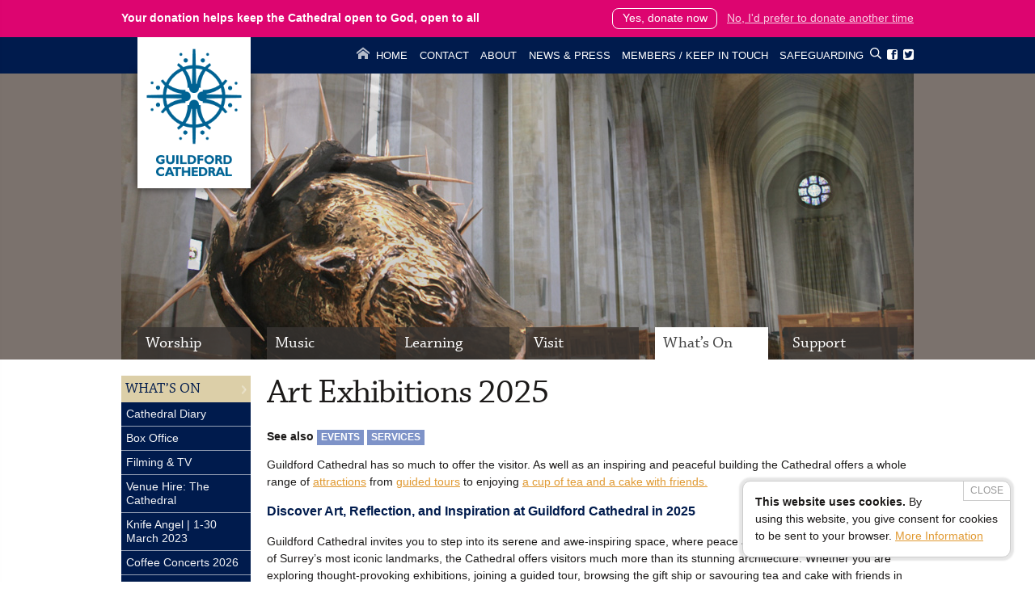

--- FILE ---
content_type: text/html; charset=UTF-8
request_url: https://www.guildford-cathedral.org/events/art
body_size: 8809
content:
<!DOCTYPE html PUBLIC "-//W3C//DTD XHTML 1.0 Strict//EN" "http://www.w3.org/TR/xhtml1/DTD/xhtml1-strict.dtd">
<html xmlns="http://www.w3.org/1999/xhtml" xml:lang="en" lang="en">
	<head>
		<link rel="stylesheet" href="https://use.typekit.net/fmm5ipm.css">
		<link rel="stylesheet" type="text/css" href="/core/css/columns.css?1400153682" media="all" />		<link rel="stylesheet" type="text/css" href="/css/layout.css?1610381714" media="screen, projection" />		<link rel="stylesheet" type="text/css" href="/css/style.css?1748609689" media="all" />		<link rel="stylesheet" type="text/css" href="/css/print.css?1213620212" media="print" />		<link rel="stylesheet" type="text/css" href="/core/css/jquery/jquery.cookiepopup.css?1458932099" media="all" />		<link rel="stylesheet" type="text/css" href="/css/handheld.css?1607794128" media="screen and (max-width: 740px)" />				
		<!--[if lte IE 6]>
			<link rel="stylesheet" type="text/css" href="/css/layout-style-ie7.css?130921" />
			<script type="text/javascript" src="/core/scripts/pngfix.js" defer="defer"></script>
		<![endif]-->
		<!--[if IE 7]>
			<link rel="stylesheet" type="text/css" href="/css/layout-style-ie7.css?130921" />
		<![endif]-->
		
				<meta name="y_key" content="380594692519d29b" />
		<meta name="viewport" content="width=device-width, initial-scale=1.0" />
		
		<link rel="apple-touch-icon" sizes="180x180" href="/graphics/favicon/apple-touch-icon.png?v=m2RpeJBAvw">
		<link rel="icon" type="image/png" sizes="32x32" href="/graphics/favicon/favicon-32x32.png?v=m2RpeJBAvw">
		<link rel="icon" type="image/png" sizes="16x16" href="/graphics/favicon/favicon-16x16.png?v=m2RpeJBAvw">
		<link rel="manifest" href="/graphics/favicon/site.webmanifest?v=m2RpeJBAvw">
		<link rel="mask-icon" href="/graphics/favicon/safari-pinned-tab.svg?v=m2RpeJBAvw" color="#7e93c8">
		<link rel="shortcut icon" href="/graphics/favicon/favicon.ico?v=m2RpeJBAvw">
		<meta name="msapplication-TileColor" content="#7e93c8">
		<meta name="msapplication-config" content="/graphics/favicon/browserconfig.xml?v=m2RpeJBAvw">
		<meta name="theme-color" content="#ffffff">
		
				<title>Guildford Cathedral - Art Exhibitions 2025</title>
		
		<script type="text/javascript" src="/core/scripts/jquery.js"></script>
				
<!-- Global site tag (gtag.js) - Google Analytics -->
<script async src="https://www.googletagmanager.com/gtag/js?id=UA-4935453-1"></script>
<script>
  window.dataLayer = window.dataLayer || [];
  function gtag(){dataLayer.push(arguments);}
  gtag('js', new Date());
  gtag('config', 'UA-4935453-1', {"anonymize_ip":true});
</script>
	</head>
	<body class="events">
							<div id="top-banner">
				<div class="inner">
					<p><strong>Your donation helps keep the Cathedral open to God, open to all</strong></p>
					<p class="donate"><a href="https://guildfordcathedral.enthuse.com/cp/51b56/fundraiser" target="_blank">Yes, donate now</a></p>
					<p class="hide"><a href="?hide-donation-banner=1">No, I&#39;d prefer to donate another time</a></p>
				</div>
			</div>
		
		<div id="handheld-header">
			<a href="/" class="logo"><img src="/graphics/handheld-logo.png" alt="Guildford Cathedral" /></a>
			<a href="#handheld-nav" title="Menu" class="menu"><img src="/core/graphics/fa/solid/bars.svg" alt="Menu" /></a>
		</div>
		<div id="handheld-nav">
			<ul  class="nav"><li  class=" home"><a href="/" >Home</a></li><li  class=" worship"><a href="/worship" >Worship</a><ul ><li  class=" services"><a href="/worship/services" >Services</a><ul ><li  class=" explained"><a href="/worship/services/explained" >Services Explained</a></li><li  class=" advent-theological-reflections"><a href="/worship/services/advent-theological-reflections" >Advent Theological Reflections</a><ul ><li  class=" sunday-30-november-introduction-to-advent"><a href="/worship/services/advent-theological-reflections/sunday-30-november-introduction-to-advent" >Sunday 30 November | Introduction to Advent</a></li><li  class=" the-prophets"><a href="/worship/services/advent-theological-reflections/the-prophets" >Sunday 7 December | The Prophets</a></li><li  class=" sunday-14-december-john-the-baptist"><a href="/worship/services/advent-theological-reflections/sunday-14-december-john-the-baptist" >Sunday 14 December | John the Baptist</a></li><li  class=" sunday-21-december-mary-mother-of-jesus"><a href="/worship/services/advent-theological-reflections/sunday-21-december-mary-mother-of-jesus" >Sunday 21 December | Mary Mother of Jesus</a></li></ul></li></ul></li><li  class=" chapels"><a href="/worship/chapels" >Chapels</a></li><li  class=" prayer"><a href="/worship/prayer" >Prayer</a><ul ><li  class=" cw"><a href="/worship/prayer/cw" >Common Worship</a><ul ><li  class=" morning"><a href="/worship/prayer/cw/morning" >Morning Prayer</a></li><li  class=" evening"><a href="/worship/prayer/cw/evening" >Evening Prayer</a></li><li  class=" night"><a href="/worship/prayer/cw/night" >Night Prayer</a></li></ul></li><li  class=" bcp"><a href="/worship/prayer/bcp" >Book of Common Prayer</a><ul ><li  class=" morning"><a href="/worship/prayer/bcp/morning" >Mattins</a></li><li  class=" evening"><a href="/worship/prayer/bcp/evening" >Evensong</a></li><li  class=" night"><a href="/worship/prayer/bcp/night" >Compline</a></li></ul></li><li  class=" cycle"><a href="/worship/prayer/cycle" >Cathedral Prayer Cycle</a></li></ul></li><li  class=" sermons"><a href="/worship/sermons" >Sermons</a><ul ><li  class=" CommunityRollSermon"><a href="/worship/sermons/CommunityRollSermon" >Community Roll 2025| 18 May 2025</a></li><li  class=" RJS"><a href="/worship/sermons/RJS" >Sermon | Racial Justice Sunday 9 February 2025 </a></li></ul></li><li  class=" rites"><a href="/worship/rites" >Baptisms, weddings, funerals and memorials</a></li><li  class=" young-people"><a href="/worship/young-people" >Children and Young People</a></li><li  class=" flowers"><a href="/worship/flowers" >Flowers</a></li><li  class=" Individual_Prayer"><a href="/worship/Individual_Prayer" >Individual Prayer</a></li></ul></li><li  class=" music"><a href="/music" >Music</a><ul ><li  class=" music-patrons-scheme"><a href="/music/music-patrons-scheme" >Music Patrons' Scheme </a><ul ><li  class=" notes-newsletters"><a href="/music/music-patrons-scheme/notes-newsletters" >Notes Newsletters</a></li></ul></li><li  class=" choir"><a href="/music/choir" >Cathedral Choir</a><ul ><li  class=" boys"><a href="/music/choir/boys" >Boy Choristers</a></li><li  class=" girls"><a href="/music/choir/girls" >Girl Choristers</a></li><li  class=" lay-clerks"><a href="/music/choir/lay-clerks" >Lay Clerks</a></li><li  class=" discography"><a href="/music/choir/discography" >Discography</a></li><li  class=" choir-association"><a href="/music/choir/choir-association" >Guildford Cathedral Choir Association</a></li></ul></li><li  class=" organists"><a href="/music/organists" >Organists</a><ul ><li  class=" organist"><a href="/music/organists/organist" >Organist</a></li><li  class=" sub-organist"><a href="/music/organists/sub-organist" >Sub Organist</a></li><li  class=" scholarships"><a href="/music/organists/scholarships" >Organ Scholarships</a><ul ><li  class=" organ-scholar-2025-25-jozef"><a href="/music/organists/scholarships/organ-scholar-2025-25-jozef" >Organ Scholar 2025/26 | Jozef Gaszka</a></li><li  class=" organ-scholar-2024-25-george-baldwin"><a href="/music/organists/scholarships/organ-scholar-2024-25-george-baldwin" >Organ Scholar 2024/25 | George Baldwin</a></li><li  class=" JeremyWan"><a href="/music/organists/scholarships/JeremyWan" >Organ Scholar 2023/24 | Jeremy Wan </a></li></ul></li><li  class=" previous"><a href="/music/organists/previous" >Previous Organists</a></li></ul></li><li  class=" organ"><a href="/music/organ" >Organ</a></li><li  class=" singers"><a href="/music/singers" >Guildford Cathedral Singers</a></li><li  class=" visiting-choirs"><a href="/music/visiting-choirs" >Visiting Choirs</a></li><li  class=" bellringing"><a href="/music/bellringing" >Bellringing</a></li></ul></li><li  class=" learn"><a href="/learn" >Learning</a><ul ><li  class=" role"><a href="/learn/role" >Our Role</a></li><li  class=" holy-spirit"><a href="/learn/holy-spirit" >Holy Spirit</a></li><li  class=" history"><a href="/learn/history" >History</a><ul ><li  class=" beginnings"><a href="/learn/history/beginnings" >Beginnings</a></li><li  class=" foundations"><a href="/learn/history/foundations" >Laying Foundations</a></li><li  class=" post-war"><a href="/learn/history/post-war" >Waiting in the Early Post-War Years</a></li><li  class=" brick-givers"><a href="/learn/history/brick-givers" >Brick-givers</a></li><li  class=" nave"><a href="/learn/history/nave" >Construction of the Nave</a></li><li  class=" consecration"><a href="/learn/history/consecration" >The Consecration</a></li><li  class=" today"><a href="/learn/history/today" >The Cathedral Today</a></li><li  class=" maufes-vision"><a href="/learn/history/maufes-vision" >Maufe&rsquo;s Vision</a></li></ul></li><li  class=" schools"><a href="/learn/schools" >Schools</a><ul ><li  class=" diocesan-eco-day"><a href="/learn/schools/diocesan-eco-day" >Diocesan Eco Day | Thursday 30 April 2026</a></li><li  class=" visits"><a href="/learn/schools/visits" >Types of Visit</a></li><li  class=" plan"><a href="/learn/schools/plan" >Planning Your Visit</a><ul ><li  class=" important-information-for-your-visit"><a href="/learn/schools/plan/important-information-for-your-visit" >Important information for your visit</a></li></ul></li><li  class=" prices"><a href="/learn/schools/prices" >Prices for School Visits and Workshops</a></li><li  class=" non-uksen"><a href="/learn/schools/non-uksen" >Non-UK and SEN</a></li><li  class=" resources"><a href="/learn/schools/resources" >Resources</a></li><li  class=" team"><a href="/learn/schools/team" >The Education Team</a></li><li  class=" contact"><a href="/learn/schools/contact" >Contact Us</a></li><li  class=" faq"><a href="/learn/schools/faq" >Frequently Asked Questions</a></li></ul></li><li  class=" families"><a href="/learn/families" >Families Programme</a><ul ><li  class=" information"><a href="/learn/families/information" >Information</a></li></ul></li><li  class=" cathedral"><a href="/learn/cathedral" >Around the Cathedral</a><ul ><li  class=" gallery"><a href="/learn/cathedral/gallery" >Photo Gallery</a></li></ul></li><li  class=" archive"><a href="/learn/archive" >Guildford Cathedral Archives</a><ul ><li  class=" our-collections"><a href="/learn/archive/our-collections" >Our Collections</a></li><li  class=" access-our-archives"><a href="/learn/archive/access-our-archives" >Access our Archives</a></li><li  class=" volunteer-in-our-archive"><a href="/learn/archive/volunteer-in-our-archive" >Volunteer in our Archive</a></li><li  class=" depositing-records"><a href="/learn/archive/depositing-records" >Depositing Records</a></li><li  class=" contact-us"><a href="/learn/archive/contact-us" >Contact Us</a></li></ul></li><li  class=" library"><a href="/learn/library" >Resources</a></li><li  class=" theological-library"><a href="/learn/theological-library" >Theological Library</a></li><li  class=" talks"><a href="/learn/talks" >Talks</a></li><li  class=" women-of-stag-hill"><a href="/learn/women-of-stag-hill" >Women of Stag Hill</a><ul ><li  class=" juliet-dunmur"><a href="/learn/women-of-stag-hill/juliet-dunmur" >Juliet Dunmur</a></li><li  class=" dianna-gwilliams"><a href="/learn/women-of-stag-hill/dianna-gwilliams" >Dianna Gwilliams</a></li></ul></li></ul></li><li  class=" visit"><a href="/visit" >Visit</a><ul ><li  class=" directions"><a href="/visit/directions" >How to Find Us</a></li><li  class=" attractions"><a href="/visit/attractions" >What to See</a><ul ><li  class=" childrens-garden"><a href="/visit/attractions/childrens-garden" >Children's Garden</a></li></ul></li><li  class=" tours"><a href="/visit/tours" >Guided Tours, Tower Tours &amp; Group Visits</a><ul ><li  class=" schedule"><a href="/visit/tours/schedule" >Tour Schedule</a></li></ul></li><li  class=" explore"><a href="/visit/explore" >Explore the Cathedral</a></li><li  class=" families"><a href="/visit/families" >Families Programme</a></li><li  class=" accessibility"><a href="/visit/accessibility" >Accessibility</a></li><li  class=" shop"><a href="/visit/shop" >Cathedral Shop</a></li><li  class=" cafe-and-restaurant"><a href="/visit/cafe-and-restaurant" >Seasons Caf&eacute;</a></li><li  class=" treasury"><a href="/visit/treasury" >Treasury</a></li><li  class=" partner-attractions"><a href="/visit/partner-attractions" >Partner Attractions</a></li></ul></li><li  class="current events"><a href="/events" >What&rsquo;s On</a><ul ><li  class=" diary"><a href="/events/diary" >Cathedral Diary</a></li><li  class=" boxoffice"><a href="/events/boxoffice" >Box Office</a><ul ><li  class=" legal"><a href="/events/boxoffice/legal" >Terms &amp; Conditions</a></li></ul></li><li  class=" filming"><a href="/events/filming" >Filming &amp; TV</a></li><li  class=" venue-hire"><a href="/events/venue-hire" >Venue Hire: The Cathedral</a></li><li  class=" knife-angel"><a href="/events/knife-angel" >Knife Angel | 1-30 March 2023</a><ul ><li  class=" knife-angel-farewell-6-30pm-30-march"><a href="/events/knife-angel/knife-angel-farewell-6-30pm-30-march" >Knife Angel Farewell | 6.30pm 30 March</a></li><li  class=" knife-angel-supporters-and-sponsors"><a href="/events/knife-angel/knife-angel-supporters-and-sponsors" >KNIFE ANGEL | Supporters and Sponsors</a></li><li  class=" knife-angel-diary-of-events"><a href="/events/knife-angel/knife-angel-diary-of-events" >Knife Angel Diary of Events</a></li><li  class=" press-release"><a href="/events/knife-angel/press-release" >Press Release | 18 January 2023</a></li><li  class=" fundraising-concert-pay-what-you-wish"><a href="/events/knife-angel/fundraising-concert-pay-what-you-wish" >Fundraising Concert by The Rock Choir - 15 March 6.30pm</a></li><li  class=" school-visits-resources-for-schools"><a href="/events/knife-angel/school-visits-resources-for-schools" >School Visits &amp; Resources for Schools</a></li><li  class=" how-you-can-help-donate-or-sponsor"><a href="/events/knife-angel/how-you-can-help-donate-or-sponsor" >How You Can Help | Sponsor, Donate or Volunteer</a></li><li  class=" knife-angel-art-competition"><a href="/events/knife-angel/knife-angel-art-competition" >Knife Angel Art Competition</a></li></ul></li><li  class=" coffee-concerts"><a href="/events/coffee-concerts" >Coffee Concerts 2026</a></li><li  class=" families-2026"><a href="/events/families-2026" >Families | 2026</a></li><li  class=" tower-tours-2024"><a href="/events/tower-tours-2024" >Tower Tours &amp; Guided Tours</a></li><li  class=" sunday-30th-november-2025-to-monday-2nd-february-2026-joy-to-the-world-christmas-art-exhibition-the-christmas-art-exhibition"><a href="/events/sunday-30th-november-2025-to-monday-2nd-february-2026-joy-to-the-world-christmas-art-exhibition-the-christmas-art-exhibition" >Schools Christmas Art Exhibition | 30 Nov 25 - 2 Feb 26</a></li><li  class=" whats-on-january-2026"><a href="/events/whats-on-january-2026" >What's On | January 2026</a></li><li  class=" whats-on-february-2026"><a href="/events/whats-on-february-2026" >What's On | February 2026</a></li><li  class=" pink-floyd-by-candlelight"><a href="/events/pink-floyd-by-candlelight" >The Music of Pink Floyd by Candlelight | 27 February 2026</a></li><li  class=" the-music-of-abba-by-candlelight"><a href="/events/the-music-of-abba-by-candlelight" >The Music of ABBA by Candlelight | 28 February 2026</a></li><li  class=" whats-on-march-2026"><a href="/events/whats-on-march-2026" >What's On | March 2026</a></li><li  class=" an-evening-of-radiohead-13-and-14-march-2026"><a href="/events/an-evening-of-radiohead-13-and-14-march-2026" >An Evening of Radiohead | 13 and 14 March 2026</a></li><li  class=" whats-on-april-2026"><a href="/events/whats-on-april-2026" >What's On | April 2026</a></li><li  class=" the-music-of-Elvis"><a href="/events/the-music-of-Elvis" >The Music of Elvis by Candlelight | 24 April 2026</a></li><li  class=" the-music-of-ed-sheeran-by-candlelight"><a href="/events/the-music-of-ed-sheeran-by-candlelight" >The Music of Ed Sheeran by Candlelight | 25 April 2026</a></li></ul></li><li  class=" support"><a href="/support" >Support</a><ul ><li  class=" why"><a href="/support/why" >Why Support Us?</a><ul ><li  class=" volunteer-garden-project"><a href="/support/why/volunteer-garden-project" >Volunteer Garden Project</a></li><li  class=" how-can-i-help"><a href="/support/why/how-can-i-help" >How Can I Help?</a></li></ul></li><li  class=" donate"><a href="/support/donate" >Donate Now</a></li><li  class=" music-patrons-scheme-support"><a href="/support/music-patrons-scheme-support" >Music Patrons' Scheme | Add your voice</a></li><li  class=" congregational-giving-2023"><a href="/support/congregational-giving-2023" >Congregational Giving</a><ul ><li  class=" presentation-by-canon-chris-hollingshurst-19-november-2023"><a href="/support/congregational-giving-2023/presentation-by-canon-chris-hollingshurst-19-november-2023" >Presentation by Canon Chris Hollingshurst | 19 November 2023</a></li></ul></li><li  class=" parish-giving-scheme"><a href="/support/parish-giving-scheme" >Parish Giving Scheme</a></li><li  class=" wills"><a href="/support/wills" >Gifts in Wills</a></li><li  class=" volunteer"><a href="/support/volunteer" >Volunteer | Join our Community</a><ul ><li  class=" why-volunteer"><a href="/support/volunteer/why-volunteer" >Volunteering Opportunities</a></li></ul></li><li  class=" trusts"><a href="/support/trusts" >Trusts and Foundations</a></li><li  class=" commroll"><a href="/support/commroll" >Community Roll</a></li><li  class=" friends"><a href="/support/friends" >Friends of Guildford Cathedral</a><ul ><li  class=" afternoon-tea-and-history-talk-tuesday-18-november-2025"><a href="/support/friends/afternoon-tea-and-history-talk-tuesday-18-november-2025" >Afternoon Tea and History Talk | Tuesday 18 November 2025</a></li><li  class=" projects-supported-by-the-friends"><a href="/support/friends/projects-supported-by-the-friends" >Projects Supported By The Friends</a></li><li  class=" chairs-report-2025"><a href="/support/friends/chairs-report-2025" >Chairs Report 2025</a></li></ul></li><li  class=" music-appeal"><a href="/support/music-appeal" >Guildford Cathedral Music Development Foundation</a></li><li  class=" coins-scheme-donate-old-and-foreign-coins"><a href="/support/coins-scheme-donate-old-and-foreign-coins" >Coins Scheme | Donate Old and Foreign Coins</a></li><li  class=" links"><a href="/support/links" >Cathedral-Parish Links</a></li><li  class=" cathedral-forum"><a href="/support/cathedral-forum" >Cathedral Forum | Expressions of Interest Invited</a></li></ul></li></ul><ul class="social_nav"><li><a href="/search" title="Search this website"><img src="/core/graphics/fa/regular/search.svg" style="filter: invert();" height="14" alt="Search" /></a></li><li><a href="https://www.facebook.com/GuildfordCathedral" target="_blank" title="Facebook" class="icon-font">&#xe603;</a></li><li><a href="https://twitter.com/GuildCath" target="_blank" title="Twitter" class="icon-font">&#xe602;</a></li></ul><ul  class="extra_nav"><li  class=" home"><a href="/" >Home</a></li><li  class=" contact"><a href="/contact" >Contact</a></li><li  class=" about"><a href="/about" >About</a></li><li  class=" news"><a href="/news" >News &amp; Press</a></li><li  class=" keep-in-touch"><a href="/keep-in-touch" >Members / Keep in Touch</a></li><li  class=" safeguarding"><a href="/safeguarding" >Safeguarding</a></li></ul>		</div>

				<div id="navbar">
			<div class="inner">
				<p class="logo"><a href="/" title="Home Page"><img src="/graphics/logo-new.png" alt="Guildford Cathedral" /></a></p>
				<ul class="social_nav"><li><a href="/search" title="Search this website"><img src="/core/graphics/fa/regular/search.svg" style="filter: invert();" height="14" alt="Search" /></a></li><li><a href="https://www.facebook.com/GuildfordCathedral" target="_blank" title="Facebook" class="icon-font">&#xe603;</a></li><li><a href="https://twitter.com/GuildCath" target="_blank" title="Twitter" class="icon-font">&#xe602;</a></li></ul><ul  class="extra_nav"><li  class=" home"><a href="/" >Home</a></li><li  class=" contact"><a href="/contact" >Contact</a></li><li  class=" about"><a href="/about" >About</a></li><li  class=" news"><a href="/news" >News &amp; Press</a></li><li  class=" keep-in-touch"><a href="/keep-in-touch" >Members / Keep in Touch</a></li><li  class=" safeguarding"><a href="/safeguarding" >Safeguarding</a></li></ul>			</div>
		</div>
						<div id="header">
			<div class="inner" style="background-image: url('/images/header/Tree-of-Life-detail-by-Jacqui-Parkinson-crop.jpg'); height: 354px;">
								<ul  class="main_nav"><li  class=" worship"><a href="/worship" >Worship</a></li><li  class=" music"><a href="/music" >Music</a></li><li  class=" learn"><a href="/learn" >Learning</a></li><li  class=" visit"><a href="/visit" >Visit</a></li><li  class="current events"><a href="/events" >What&rsquo;s On</a></li><li  class=" support"><a href="/support" >Support</a></li></ul>			</div>
		</div>
				<div id="body">
			<div class="inner">
								<div id="left-sidebar" class="sidebar">
					<div class="wrapper">
						<p class="top-link"><a href="/events">What&rsquo;s On</a></p><ul  class="menu"><li  class=" diary"><a href="/events/diary" >Cathedral Diary</a></li><li  class=" boxoffice"><a href="/events/boxoffice" >Box Office</a></li><li  class=" filming"><a href="/events/filming" >Filming &amp; TV</a></li><li  class=" venue-hire"><a href="/events/venue-hire" >Venue Hire: The Cathedral</a></li><li  class=" knife-angel"><a href="/events/knife-angel" >Knife Angel | 1-30 March 2023</a></li><li  class=" coffee-concerts"><a href="/events/coffee-concerts" >Coffee Concerts 2026</a></li><li  class=" families-2026"><a href="/events/families-2026" >Families | 2026</a></li><li  class=" tower-tours-2024"><a href="/events/tower-tours-2024" >Tower Tours &amp; Guided Tours</a></li><li  class=" sunday-30th-november-2025-to-monday-2nd-february-2026-joy-to-the-world-christmas-art-exhibition-the-christmas-art-exhibition"><a href="/events/sunday-30th-november-2025-to-monday-2nd-february-2026-joy-to-the-world-christmas-art-exhibition-the-christmas-art-exhibition" >Schools Christmas Art Exhibition | 30 Nov 25 - 2 Feb 26</a></li><li  class=" whats-on-january-2026"><a href="/events/whats-on-january-2026" >What's On | January 2026</a></li><li  class=" whats-on-february-2026"><a href="/events/whats-on-february-2026" >What's On | February 2026</a></li><li  class=" pink-floyd-by-candlelight"><a href="/events/pink-floyd-by-candlelight" >The Music of Pink Floyd by Candlelight | 27 February 2026</a></li><li  class=" the-music-of-abba-by-candlelight"><a href="/events/the-music-of-abba-by-candlelight" >The Music of ABBA by Candlelight | 28 February 2026</a></li><li  class=" whats-on-march-2026"><a href="/events/whats-on-march-2026" >What's On | March 2026</a></li><li  class=" an-evening-of-radiohead-13-and-14-march-2026"><a href="/events/an-evening-of-radiohead-13-and-14-march-2026" >An Evening of Radiohead | 13 and 14 March 2026</a></li><li  class=" whats-on-april-2026"><a href="/events/whats-on-april-2026" >What's On | April 2026</a></li><li  class=" the-music-of-Elvis"><a href="/events/the-music-of-Elvis" >The Music of Elvis by Candlelight | 24 April 2026</a></li><li  class=" the-music-of-ed-sheeran-by-candlelight"><a href="/events/the-music-of-ed-sheeran-by-candlelight" >The Music of Ed Sheeran by Candlelight | 25 April 2026</a></li></ul>											</div>
				</div>
								<div id="content" class="has-left-sidebar ">
					<h1>Art Exhibitions 2025</h1>					<p chaparral-pro=""><strong>See also</strong>&nbsp;<a class="more" href="/events/diary">Events</a>&nbsp;<a class="more" href="/worship/services">Services</a></p>

<p>Guildford Cathedral has so much to offer the visitor. As well as an inspiring and peaceful building the Cathedral offers a whole range of&nbsp;<a href="https://www.guildford-cathedral.org/visit/attractions">attractions</a>&nbsp;from&nbsp;<a href="https://www.guildford-cathedral.org/visit/tours">guided tours</a>&nbsp;to enjoying&nbsp;<a href="http://www.thetipsypigs.co.uk/cafe-surrey/">a&nbsp;</a><a href="http://www.thetipsypigs.co.uk/cafe-surrey/">cup of tea and a cake with friends.</a></p>

<p class="highlight"><strong>Discover Art, Reflection, and Inspiration at Guildford Cathedral in 2025&nbsp;</strong></p>

<p>Guildford Cathedral invites you to step into its serene and awe-inspiring space, where peace and creativity intertwine. As one of Surrey&rsquo;s most iconic landmarks, the Cathedral offers visitors much more than its stunning architecture. Whether you are exploring thought-provoking exhibitions, joining a guided tour, browsing the gift ship or savouring tea and cake with friends in the Seasons Cafe, there is something for everyone to enjoy.&nbsp;</p>

<p>Open daily from morning services to the close of Evensong, Guildford Cathedral extends a warm welcome to visitors of all ages. This year, the Cathedral&rsquo;s extraordinary art exhibitions promise to captivate and inspire, displaying the work of renowned artists and highlighting themes of love, faith, and resilience.&nbsp;<strong>&nbsp;</strong></p>

<p class="highlight"><strong>2025 Art Exhibition Programme&nbsp;</strong></p>

<h4><strong>&nbsp;</strong></h4>

<h4><strong>Unending Love: A M&ouml;bius Strip by Piers Rosslyn-Smith&nbsp;</strong></h4>

<h4><strong>Monday 17 February &ndash; Tuesday 6 May&nbsp;</strong></h4>

<p><strong>&nbsp;</strong><br />
Unending Love will be displayed in the Children&rsquo;s Chapel. Artist Piers Rosslyn-Smith presents Unending Love, a hand-carved cherry wood M&ouml;bius strip symbolising the infinite love of God. Its seamless, continuous surface invites reflection on the eternal nature of divine love&mdash;a profound piece perfect for meditation and quiet contemplation.&nbsp;</p>

<p>The Children&rsquo;s Chapel is one of a few in the country, offering a warm, comforting space for peaceful remembrance and reflection. It houses a book of remembrance for children who have passed, where bereaved parents can leave cards and mementos. The chapel also serves as a child-friendly space, with carved wooden figures, the children&rsquo;s window, and a beautifully painted ceiling.&nbsp;<strong>&nbsp;</strong></p>

<h4><strong>Fi Bunn: Lifting my eyes: a story of ascents&nbsp;</strong></h4>

<h4><strong>Thursday 24 April &ndash; Tuesday 27 May&nbsp;</strong></h4>

<p>Photographer Fi Bunn presents a photographic story of ascending the heights of the mountains. The theme for Earth Day 2025 is &ldquo;Our power, our planet&rdquo;. As an artist, Fi sees us as stewards of nature, being creative in how we can sustain our planet.&rdquo;&nbsp;</p>

<h4><strong>Icons on Ammunition Boxes&nbsp;</strong></h4>

<h4><strong>Wednesday 5 March &ndash; Tuesday 21 April&nbsp;<br />
&nbsp;</strong></h4>

<p>A deeply moving exhibition, Icons on Ammunition Boxes highlights religious icons painted on reclaimed ammunition boxes from Ukraine&rsquo;s war zones. These poignant works bear silent witness to the violence and suffering of conflict while offering hope and reflection during the Christian season of Lent.&nbsp;</p>

<h4><strong>&nbsp;Jacqui Parkinson: Threads Through the Cross&nbsp;</strong></h4>

<h4><strong>Thursday 25 September &ndash; Monday 3 November&nbsp;<br />
&nbsp;</strong></h4>

<p>Textile artist Jacqui Parkinson presents Threads Through the Cross, a stunning series of panels exploring the life and teachings of Jesus. From his birth to his final weeks, culminating in Pentecost, Jacqui&rsquo;s intricate stitching and vibrant designs bring the story of Christ to life.&nbsp;</p>

<p><strong>Monday 1 Dec to Wednesday 31 Dec &nbsp;<br />
Lucia and Starboy Sculpture by Vincent Gray MRSS</strong> &nbsp;<br />
Celebrating Saint Lucy&rsquo;s Day with light, peace, and joy.&nbsp;</p>

<p style="margin-bottom:11px"><strong>Sunday 30th November 2025 to Monday 2nd February 2026.&nbsp;<br />
Joy to the World | Christmas Art Exhibition&nbsp;</strong></p>

<p style="margin-bottom:11px">The Christmas art exhibition at Guildford Cathedral is a highlight each year, featuring artwork from pupils of all ages, from nursery to sixth form. This year, schools explored the theme &lsquo;Joy to the World&rsquo; inspired by Luke 2:10: &lsquo;Don&rsquo;t be afraid, because I am bringing you some good news. It will be a joy to all the people.&rsquo; The exhibition reflects on how Jesus brings joy and hope, even in difficult times.&nbsp;</p>

<p class="highlight"><strong>Guildford Cathedral, where art meets faith and inspiration</strong></p>
<h2>Visiting</h2>

<p>Before visiting please check the <a href="/events/diary">forthcoming events</a> to ensure the Cathedral is available. Free Admission.</p>
<h2>Exhibiting at Guildford Cathedral</h2>

<p>If you would like to exhibit&nbsp;in the Cathedral, in the first instance, please read the notes on completing your application which will explain the application process and costs involved. For further advice and help, e-mail the&nbsp;Visitor Experience and Events Department&nbsp;at <a href="/cdn-cgi/l/email-protection#6c091a0902181f2c0b190500080a031e08410f0d180409081e0d0042031e0b"><span class="__cf_email__" data-cfemail="234655464d57506344564a4f47454c51470e4042574b464751424f0d4c5144">[email&#160;protected]</span></a>&nbsp;</p>

<p>Further information and forms;</p>

<ul>
	<li>Application Form <a href="/files/Art%20and%20Exhibitions%20Application.pdf">here</a></li>
	<li>Covering Letter and <a href="/files/Notes%20for%20Completing%20Art%20and%20Exhibitions%20Application.pdf">Notes</a> for Completing the application form.</li>
	<li><a href="/files/Art/blank%20floor%20plan.pdf">Floor Plan</a> of Cathedral&nbsp;</li>
	<li>Details of our in house Panelock Gallery System 100 <a href="/files/Art/System100.pdf">here</a></li>
</ul>

<p>&nbsp;</p>
				</div>
			</div>
		</div>
		<div id="footer">
			<div class="inner">
				<ul  class="main_nav"><li  class=" worship"><a href="/worship" >Worship</a></li><li  class=" music"><a href="/music" >Music</a></li><li  class=" learn"><a href="/learn" >Learning</a></li><li  class=" visit"><a href="/visit" >Visit</a></li><li  class="current events"><a href="/events" >What&rsquo;s On</a></li><li  class=" support"><a href="/support" >Support</a></li></ul>				<div class="cols cols-4">
					<div class="col col-spans">
						<p class="breadcrumbs"><strong>You are in: </strong>
							<a href="/">Home</a> &raquo; <a href="/events">What&rsquo;s On</a> &raquo; <a href="/events/art">Art Exhibitions 2025</a>						</p>
						<p class="copyright">&copy; <a href="/website/copyright">Copyright</a> Guildford Cathedral, 2008-2026. All rights reserved. <a href="https://www.hiltonian.com/?utm_source=Guildford Cathedral&utm_medium=web&utm_campaign=Client%20Footer" target="_blank" title="Website Design and Development services based in the UK" class="subtle">Website Development by Hiltonian Media</a>.</p>
						<p id="cookie-info" class="copyright"><strong>This website uses cookies.</strong> By using this website, you give consent for cookies to be sent to your browser. <a title="Cookies: information about why they are used and how you can control them" href="/website/cookies">More Information</a> </p>
					</div>
					<div class="col">
						<ul class="flat links">
							<li><a href="/website">About this Website</a></li>
							<li><a href="/website/privacy">Privacy Notice</a></li>
							<li><a href="/website/cookies">Cookie Policy</a></li>
						</ul>
					</div>
				</div>
								<p class="legal">The Cathedral Church of the Holy Spirit, Guildford, Charity no 1207356.  The mission and ministry of Guildford Cathedral is supported by Guildford Cathedral Enterprises Ltd (Reg 0229914, which is a wholly owned subsidiary of Guildford Cathedral.</p>
								<ul class="social_nav"><li><a href="/search" title="Search this website"><img src="/core/graphics/fa/regular/search.svg" style="filter: invert();" height="14" alt="Search" /></a></li><li><a href="https://www.facebook.com/GuildfordCathedral" target="_blank" title="Facebook" class="icon-font">&#xe603;</a></li><li><a href="https://twitter.com/GuildCath" target="_blank" title="Twitter" class="icon-font">&#xe602;</a></li></ul><ul  class="extra_nav"><li  class=" home"><a href="/" >Home</a></li><li  class=" contact"><a href="/contact" >Contact</a></li><li  class=" about"><a href="/about" >About</a></li><li  class=" news"><a href="/news" >News &amp; Press</a></li><li  class=" keep-in-touch"><a href="/keep-in-touch" >Members / Keep in Touch</a></li><li  class=" safeguarding"><a href="/safeguarding" >Safeguarding</a></li></ul>				<div class="clear">&nbsp;</div>
			</div>
		</div>
		<script data-cfasync="false" src="/cdn-cgi/scripts/5c5dd728/cloudflare-static/email-decode.min.js"></script><script type="text/javascript" src="/core/scripts/jquery/jquery.history.js"></script>
		<script type="text/javascript" src="/core/scripts/jquery/jquery.overlay.js"></script>
		<script type="text/javascript" src="/core/scripts/jquery/jquery.scrollTo.js"></script>
		<script type="text/javascript" src="/core/scripts/jquery/jquery.cookie.js"></script>
		<script type="text/javascript" src="/core/scripts/jquery/jquery.localScroll.js"></script>
		<script type="text/javascript" src="/core/scripts/jquery/jquery.fieldHint.js"></script>
		<script type="text/javascript" src="/core/scripts/jquery/jquery.slideshowBasic.js"></script>
		<script type="text/javascript" src="/core/scripts/jquery/jquery.cookiepopup.js"></script>
		<script type="text/javascript" src="/core/scripts/jquery/jquery.mousewheel.js"></script>
		<script type="text/javascript" src="/core/scripts/jquery/jquery.touchwipe.js"></script>
		<script type="text/javascript" src="/core/scripts/jquery/jquery.carouFredSel.js"></script>
		<script type="text/javascript" src="/core/scripts/jquery/jquery.marquee.js"></script>
		<script type="text/javascript" src="/core/scripts/jquery/jquery.sidr-3.js"></script>
		<script type="text/javascript" src="/scripts/script.js?1740145831"></script>
				<script type="text/javascript">
			if (!isHandheld()) {
				$('#header > .inner').slideshow({
					sleep: 4,
					fade: 2,
					images: ["\/images\/header\/Tree-of-Life-detail-by-Jacqui-Parkinson-crop.jpg","\/images\/header\/olympic-art.jpg","\/images\/header\/christ-rests.jpg","\/images\/header\/looking-at-art2.jpg","\/images\/header\/Nikki%20Rose%20%233%20%28Passing%20Over%29.jpg","\/images\/header\/Art%20Now%20image%203.jpg"]				});
			}
		</script>
				<script type="text/javascript" src="//platform.twitter.com/widgets.js"></script>
	<script defer src="https://static.cloudflareinsights.com/beacon.min.js/vcd15cbe7772f49c399c6a5babf22c1241717689176015" integrity="sha512-ZpsOmlRQV6y907TI0dKBHq9Md29nnaEIPlkf84rnaERnq6zvWvPUqr2ft8M1aS28oN72PdrCzSjY4U6VaAw1EQ==" data-cf-beacon='{"version":"2024.11.0","token":"3e518ed566054135a090069deb8d67ea","r":1,"server_timing":{"name":{"cfCacheStatus":true,"cfEdge":true,"cfExtPri":true,"cfL4":true,"cfOrigin":true,"cfSpeedBrain":true},"location_startswith":null}}' crossorigin="anonymous"></script>
</body>
</html>


--- FILE ---
content_type: text/css
request_url: https://www.guildford-cathedral.org/css/style.css?1748609689
body_size: 7458
content:
@import url(/core/css/reset.css);
@import url(/core/css/forms.css);


body {
	font-size: medium;
	font-size: 0.9em;
	color: #1C1A19;
	background-color: White;
}


body, input, select, textarea {
	font-family: "Lucida Grande", Arial, sans-serif;
}

@font-face {
	font-family: 'icons';
	src:url('/fonts/icons.eot');
	src:url('/fonts/icons.eot?#iefix') format('embedded-opentype'),
		url('/fonts/icons.ttf') format('truetype'),
		url('/fonts/icons.woff') format('woff'),
		url('/fonts/icons.svg#icons') format('svg');
	font-weight: normal;
	font-style: normal;
}

.icon-font,
ul.extra_nav li.home a:before {
	font-family: 'icons';
	/*speak: none;*/
	font-style: normal;
	font-weight: normal;
	font-variant: normal;
	text-transform: none;
	/*line-height: 1;*/
	font-size: 16px;

	/* Better Font Rendering =========== */
	-webkit-font-smoothing: antialiased;
	-moz-osx-font-smoothing: grayscale;
}


h1, h2, h3.block,
ul.main_nav,
p.link-block,
p.top-link a,
p.top-ten-number,
div.featured-events span.title,
p.home-intro {
	font-family: "chaparral-pro", "Lucida Grande", Arial, sans-serif;
}

p, li, cite {
	margin-bottom: 1em;
}

p, dt, dd, li, cite, em, strong, i, b, s, a, span {
	line-height: 1.5em;
}

pre {
	font-family: 'Courier New', monospace;
	overflow-x: auto;
	overflow-y: hidden;
	font-size: 0.9em;
	line-height: 1.3em;
}

h1 {
	font-size: 3em;
	margin-bottom: 0.5em;
	letter-spacing: -1px;
	font-weight: normal;
}

body.home h1 {
	font-size: 2.85em;
	margin-bottom: 0.25em;
}

h2 {
	font-size: 1.5em;
	font-weight: normal;
	margin: 0 0 0.5em 0;
}

h2 a {
	line-height: 1.3em;
}


hr + h2 {
	clear: both;
}


h3 {
	margin: 1em 0 0 0;
	font-weight: bold;
	line-height: 1.2em;
	text-transform: uppercase;
}

dl {
	margin: -0.5em 0 1em 0;
}

dt {
	margin-top: 0.5em;
	font-weight: bold;
}

ul {
	list-style-type: none;
	display: block;
	margin: 0 0 1em 0;
}

ul > li {
	background-image: url(/graphics/bullet.gif);
	background-position: 8px 8px;
	background-repeat: no-repeat;
	padding: 0 0 0 20px;
	margin: 0 0 0.25em 0;
}

ul.flat {
	list-style-type: none;
	margin-left: 0;
}

ol {
	list-style-type: decimal;
	display: block;
	list-style-position: outside;
	margin-left: 1.5em;
	margin-bottom: 1em;
}

ol > li {
	display: list-item;
	margin-bottom: 0.5em;
}





#content li.current, #content li.current a {
	font-weight: bold;
	color: Gray;
	text-decoration: none;
}

blockquote {
	background-image: url(/graphics/blockquote_background.png);
	background-position: 20px 20px;
	background-repeat: no-repeat;
	background-color: #F3F5FA;
	padding: 20px 20px 10px 70px;
	margin: 20px;
	font-style: italic;
	font-size: 0.9em;
	border: 2px solid #7E93C8;
	border-width: 2px 0;
}

blockquote em {
	font-style: normal;
}

div.cols blockquote,
div.sidebar blockquote {
	margin: 0 0 20px 0;
}

div.cols p:last-child {
	margin-bottom: 0;
}

cite {
	font-size: 0.9em;
	font-style: italic;
	text-align: right;
	display: block;
}

strong {
	font-weight: bold;
}

em {
	font-style: italic;
}

a {
	/*color: #9f6918;*/
	color: #E09931;
}

a:hover {
	text-decoration: none;
}

label {
	font-weight: bold;
}

.info,
.added {
	font-size: 0.8em;
	color: Grey;
	font-style: italic;
	margin-top: -1em;
}

.added a {
	color: Grey;
}

span.added {
	white-space: nowrap;
}

.highlight {
	font-size: 1.1em;
	color: #001B4D;
	font-weight: bold;
}

hr {
	background-color: #001B4D;
	color: #001B4D;
	border: none;
	border-top: 2px solid #001B4D;
	height: 2px;
	width: 100%;
	margin: 20px 0;
	padding: 0;
	float: left;
	clear: both;
}

p.info {
	color: Gray;
	font-size: 0.9em;
	font-style: italic;
	
}

.summary {
	font-size: 0.8em;
}

div.block {
	border: 1px solid #7E93C8;
	padding: 5px;
	margin-bottom: 20px;
	width: 100%;
	float: left;
	box-sizing: border-box; *behavior: url(/core/scripts/boxsizing.htc); 
	-moz-box-sizing: border-box;
}

div.block h2 {
	position: relative;
	top: -5px;
	left: -5px;
	width: 100%;
	padding: 5px;
	margin: 0 0 5px 0;
	background-color: #7E93C8;
	color: White;
	font-size: 18px;
	line-height: 1.2em;
	text-transform: uppercase;
}

div.block h2 a {
	text-decoration: none;
	color: White;
	line-height: 1.2em;
}

div.block h2 a.full {
	display: block;
	position: relative;
	top: -6px;
	left: -6px;
	width: 100%;
	padding: 6px;
	margin: 0 0 -11px 0;
}

div.block h2 a.full:hover {
	background-color: #001B4D;
}

div.block *:last-child {
	margin-bottom: 0;
}

div.blocks {
	border-bottom: 1px dotted Gray;
	margin-bottom: 20px;
	padding-bottom: 20px;
}

div.highlighted-block {
	border: 2px solid #7E93C8;
	border-width: 2px 0;
	background-color: #F3F5FA;
	padding: 5px;
}

div.pdf-archive-links p {
	text-align: center; 
	margin: 0.5em 0;
}

div.pdf-archive-links {
	margin-bottom: 1em;
}

textarea#comments_prayer {
	width: 270px;
	height: 6em;
}

.left {
	float: left;
	clear: left;
	margin: 5px 20px 20px 0;
}

.right {
	float: right;
	clear: right;
	margin: 5px 0 20px 20px;
}

.clear {
	clear: both;
}

img.icon {
	vertical-align: middle;
	height: 1em;
}

.waiting-spinner {
	animation: 1s infinite rotate step-end;
}

@keyframes rotate {
	0% { transform: rotate(0deg); }
	12.5% { transform: rotate(45deg); }
	25% { transform: rotate(90deg); }
	37.5% { transform: rotate(135deg); }
	50% { transform: rotate(180deg); }
	62.5% { transform: rotate(225deg); }
	75% { transform: rotate(270deg); }
	87.5% { transform: rotate(315deg); }
}

input.feed-url {
	border: 1px dotted Gray;
	display: block;
	padding: 3px;
	width: 132px;
	font-size: 0.8em;
}

input.qty {
	text-align: center;
}

table {
	margin: 0 auto 1em auto;
}

table.fullwidth {
	width: 100%;
}

table, tr, td, th {
	border-collapse: collapse;
}

tr, td {
	border-bottom: 1px solid #A6C462;
}

td, th {
	padding: 5px 10px;
}

td {
	font-size: 0.85em;
}

th {
	font-weight: bold;
	text-align: right;
}

thead th {
	text-align: left;
	color: White;
	background-color: #A6C462;
}

th.currency,
td.currency {
	text-align: right;
}



.form-container div.text p {
	margin-bottom: 0.5em;
}

.form-container div.inline {
	float: none;
}

.form-container div.inline label.hidden {
	position: absolute;
	top: 0;
	left: -5000px;
	width: 1px;
	height: 1px;
	overflow: hidden;
}

.form-container .control {
	background-color: #F3F5FA;
	float: left;
	margin-bottom: 5px;
	padding: 10px;
	width: 100%;
	box-sizing: border-box; *behavior: url(/core/scripts/boxsizing.htc);
	-moz-box-sizing: border-box;
}

.form-container .control .control {
	padding: 0;
}

.form-container .control.join-next {
	margin-bottom: 0;
	padding-bottom: 0;
}


.form-container label,
.form-container span.label {
	text-align: left;
	padding-bottom: 0;
}

.form-container select {
	max-width: 260px;
}

.form-container fieldset {
	clear: both;
}

.form-container input, .form-container textarea, .form-container select {
	font-size: 12px;
	border: 1px solid #999;
	background-color: White;
	padding: 3px;
	vertical-align: top;
	color: #555;
}

.form-container.narrow label {
	width: 100px !important;
}

.form-container.narrow input, .form-container.narrow textarea {
	width: 165px;
}

.form-container.narrow .checkbox input {
	width: auto;
	background-color: transparent;
	float: right;
}

.form-container.narrow select {
	width: 173px;
}

.form-container.narrow span.after {
	white-space: nowrap;
}

.form-container label.hidden {
	position: static;
	height: 1.3em;
	width: 150px;
	visibility: hidden;
}

.form-container p.note {
	clear: both;
}

.form-container input.fullwidth,
.form-container textarea.fullwidth,
.form-container select.fullwidth {
	box-sizing: border-box; *behavior: url(/core/scripts/boxsizing.htc);
	-moz-box-sizing: border-box;
}

ul.error {
	color: #C00;
}



ul.card-logos {
	list-style-type: none;
	margin: 0 -5px 0 180px;
	padding: 0;
	clear: both;
	float: left;
}

ul.card-logos li {
	display: block;
	float: left;
	margin: 0 5px 0 0;
	padding: 0;
	background-image: none;
}

ul.card-logos img.disabled {
	-webkit-filter: grayscale(100%);
	filter: grayscale(100%);
	filter: gray;
	filter: url("data:image/svg+xml;utf8,<svg version='1.1' xmlns='http://www.w3.org/2000/svg' height='0'><filter id='greyscale'><feColorMatrix type='matrix' values='0.3333 0.3333 0.3333 0 0 0.3333 0.3333 0.3333 0 0 0.3333 0.3333 0.3333 0 0 0 0 0 1 0' /></filter></svg>#greyscale");
	opacity: 0.5;
}

div.card-form #card_number {
	padding-right: 32px;
	background-position: 98% 50%;
	background-repeat: no-repeat;
}

div.card-form #card_cvc {
	max-width: 65px;
}

div.card-form div.date label {
	display: none;
}


div.radio input {
	border: 0;
}

div.errors p {
	margin-bottom: 1em;
}

a.more {
	display: inline-block;
	text-transform: uppercase;
	font-weight: bold;
	padding: 1px 5px;
	background-color: #7E93C8;
	color: White;
	text-decoration: none;
	font-size: 0.8em;
}

a.more:hover {
	background-color: #001B4D;
}


/**********************************************************
 * Link   Blocks                                          *
 **********************************************************/

p.link-block {
	margin: 0 20px 0 0;
	width: 100%;
	background-size: 100%;
	background-position: 50% 0%;
	background-repeat: no-repeat;
	background-color: #7E93C8;
}

p.link-block + p.link-block {
	margin-top: 20px 
}

p.link-block a {
	display: inline-block;
	width: 100%;
	overflow: hidden;
	color: White;
	text-decoration: none;
	font-size: 18px;
	line-height: 1.2em;
	padding: 0;
	text-decoration: none;
	text-transform: uppercase;
	box-sizing: border-box;
	padding-top: 104px;
}

p.link-block:hover {
	background-color: #001B4D;
}

p.link-block a span {
	display: block;
	padding: 5px;
}

div.cols p.link-block a span.image {
	position: relative;
	left: -5px;
	display: block;
	background-color: #666;
	text-align: center;
	line-height: 0;
	padding: 0 5px;
	width: 100%;
}

div.cols p.link-block a span.image img {
	margin-bottom: 0;
	float: none;
}



p.link-block a span.title {
	display: block;
	padding-top: 5px;
	line-height: 1.2em;
	padding-bottom: 0;
}

div.link-blocks {
	display: flex;
	flex-wrap: wrap;
	justify-content: space-between;
	clear: both;
}

div.link-blocks p.link-block {
	width: 185px;
	margin-bottom: 20px;
	margin-right: 0;
	max-width: 48%;
}

div.link-blocks p.link-block + p.link-block {
	margin-top: 0;
}

div.link-blocks-230 p.link-block {
	width: 230px;
}

div.link-blocks-230 p.link-block a {
	padding-top: 130px;
}

div.link-blocks-253 p.link-block {
	width: 253px;
}

div.link-blocks-253 p.link-block a {
	padding-top: 143px;
}

div.link-blocks-390 p.link-block {
	width: 390px;
}

div.link-blocks-390 p.link-block a {
	padding-top: 220px;
}

/*
185 x 104
230 x 130
390 x 219
*/

/**********************************************************
 * Related Links                                          *
 **********************************************************/

div.related {

}

div.related h2 {
	display: block;
	background-color: #7E93C8;
	color: White;
	font-size: 18px;
	line-height: 1.2em;
	padding: 5px;
	text-transform: uppercase;
	margin-bottom: 0;
}

div.related ul {
	border-bottom: 1px solid #7E93C8;
	padding: 0;
	clear: both;
	list-style-type: none;
	margin: 0 0 1em 0;
}

div.related li {
	display: block;
	border-bottom: 1px solid #7E93C8;
	padding: 0;
	margin: 0;
	background-image: none;
}

div.related li a {
	display: block;
	padding: 6px;
	text-decoration: none;
	line-height: 1.2em;
	color: #1A1F2A;
	background-color: #F3F5FA;
	
}

div.related li a:hover {
	background-color: #E4E9F4;
}



/**********************************************************
 * News Archive                                           *
 **********************************************************/

div.news div.headline {
	clear: left;
}

div.news div.headline div.left {
	width: 230px;
	text-align: center;
}

div.news p.added {
	margin-top: 0;
}

div.archive {
	float: left;
	width: 100%;
	margin: 0 0 1em 0;
}

div.archive h3 {
	clear: both;
	margin-top: 0;
}

div.archive ul.months {
	margin: 0;
	padding: 0;
	width: 145px;
}

div.archive ul.months li {
	list-style-type: none;
	display: block;
	float: left;
	width: 30px;
	height: 1.2em;
	margin-right: 5px;
	color: Gray;
}

div.news-highlighted p.link-block a span.title {
	max-height: 3.6em;
	overflow: hidden;
}

/**********************************************************
 * Staff Listing                                          *
 **********************************************************/

div.clergy-list,
div.staff-list {
	display: flex;
    flex-wrap: wrap;
    gap: 20px;
    justify-content: flex-start;
}

div.clergy-list div.person,
div.staff-list div.person {
	width: 480px;
	margin: 0;
	padding: 0;
}

div.staff-list div.person {
	width: 230px;
}

div.person {
	clear: both;
}

div.person h3 {
	margin-bottom: 0.5em;
	padding-bottom: 0;
	clear: none;
}

div.person h3 a.full {
	padding-bottom: 0;
	margin-bottom: 0;
}

div.person h3 span {
	line-height: 0;
}

div.person p.image-container {
	float: left;
	margin: 0 20px 20px 0;
}

div.person p.image-container a.more {
	display: block;
	background-color: #7E93C8;
	color: White;
	text-decoration: none;
	text-transform: uppercase;
	font-weight: bold;
	padding: 2px 5px;
}

div.person p.image-container a.more:hover {
	background-color: #001B4D;
}

div.clergy-list div.details {
	margin-left: 180px
}

div.staff-list div.details {
	margin-left: 120px
}

div.person p.title {
	font-weight: bold;
	margin-bottom: 0;
}

div.person p.contact {
	white-space: nowrap;
	text-overflow: ellipsis;
	overflow: hidden;
}


div.person .org {
	display: none;
}



/**********************************************************
 * Tabs                                         *
 **********************************************************/

div.tabs ul.tabs {
	float: left;
	width: 100%;
	display: block;
	margin: 20px 0;
	padding: 0 20px;
	list-style-type: none;
	border-bottom: 2px solid #001B4D;
}

div.tabs ul.tabs li {
	display: block;
	float: left;
	margin: 0 18px -2px 0;
	padding: 0;
}

div.tabs ul.tabs li a {
	display: block;
	background-color: #7E93C8;
	padding: 8px 16px;
	color: White !important;
	text-decoration: none;
	font-weight: bold;
	text-transform: uppercase;
	border-bottom: 2px solid #001B4D;
}

div.tabs ul.tabs li.current a,
div.tabs ul.tabs li.current a:hover {
	background-color: #001B4D;
	color: White !important;
}

div.tabs ul.tabs li.current a:hover {
	cursor: default;
}

div.tabs ul.tabs li a:hover {
	background-color: White;
	border: 2px solid #001B4D;
	border-bottom-width: 0;
	color: #001B4D !important;
	padding: 6px 14px 10px 14px;
}


/**********************************************************
 * Coloured Lists                                         *
 **********************************************************/

div.sidebar h2,
h2.block,
h3.block {
	display: block;
	background-color: #7E93C8;
	color: White;
	font-size: 18px;
	line-height: 1.2em;
	padding: 5px;
	text-transform: uppercase;
	clear: both;
	font-weight: normal;
}

h2.block,
h3.block,
div.flat h2 {
	margin-bottom: 0;
}

h2.block a,
h3.block a {
	text-decoration: none;
	color: White;
	line-height: 1.2em;
}

h2.block a.full,
h3.block a.full {
	display: block;
	position: relative;
	top: -5px;
	left: -5px;
	width: 100%;
	padding: 5px;
	margin: 0 0 -11px 0;
}

h2.block a.full:hover,
h3.block a.full:hover {
	background-color: #001B4D;
}

div.flat ul,
ul.flat, 
ul.feed {
	border-bottom: 1px solid #7E93C8;
	padding: 0;
	clear: both;
	list-style-type: none;
	margin: 0 0 1em 0;
}

div.flat ul li,
ul.flat li,
ul.feed li {
	display: block;
	border-bottom: 1px solid #7E93C8;
	padding: 6px;
	margin: 0;
	background-image: none;
	background-color: #F3F5FA;
}

ul.feed li,
ul.flat.links li {
	padding: 0;
}

ul.feed li a,
ul.flat.links li a {
	text-decoration: none;
	line-height: 1.2em;
	color: #1A1F2A;
	display: block;
	padding: 6px;
} 

ul.feed li a:hover,
ul.flat.links li a:hover {
	background-color: #E4E9F4;
}


/************************
* Twitter Feed          *
*************************/

div.twitter {
	color: #666;
	font-size: 0.8em;
}

div.twitter li {
	float: left;
	width: 100%;
	background-image: none;
}

div.twitter li.follow p {
	margin-bottom: 0;
	line-height: 1em;
}

div.twitter a.user {
	color: #999;
}

div.twitter a.name {
	color: #666;
	font-weight: bold;
	font-size: 1.1em;
}

div.twitter div.body {
	margin-left: 60px;
}

div.twitter span.tweet,
div.twitter span.added {
	display: block;
}

div.twitter span.added  {
	margin-top: 0;
	font-size: 0.8em;
}

div.twitter span.added a  {
	color: #CCC;
}

div.twitter img.user {
	float: left;
	border: 1px solid #CCC;
}

div.twitter a.icon img {
	height: 16px;
	vertical-align: middle;
}

div.twitter a.icon:hover img {
	opacity: 0.5;
}

div.twitter a {
	text-decoration: none;
}


/**********************************************************
 * Sidebar Buttons                                        *
 **********************************************************/

.sidebar p.donate-now {
	
}

p.donate-button a,
.sidebar p.news-button a,
.sidebar p.tours-button a,
p.logo a.donate-button {
	display: block;
	background-color: #001B4D;
	color: White;
	text-transform: uppercase;
	font-weight: bold;
	text-decoration: none;
	text-align: center;
	padding: 5px;
	background-image: url(/graphics/pound-background.png);
	background-position: 0 0;
	background-repeat: no-repeat;
	clear: both;
}

#content p.donate-button {
	font-size: 1.4em;
	max-width: 293px;
	margin-left: auto;
	margin-right: auto;
}

p.donate-button a,
p.logo a.donate-button {
	background-color: #EC0000;
}

p.donate-button a:hover,
p.logo a.donate-button:hover {
	background-color: #001B4D;
}

.sidebar p.news-button a:hover {
	background-color: #7E93C8;
}

.sidebar p.news-button a,
.sidebar p.tours-button a {
	font-size: 0.8em;
	text-transform: none;
	background-image: url(/graphics/news-background.png);
}

.sidebar p.news-button a span {
	font-size: 2em;
	color: #E09931;
	text-transform: uppercase;
}

.sidebar p.tours-button a {
	background-image: none;
	background-color: #E09931;
}

.sidebar p.tours-button a span {
	color: #001B4D;
	font-size: 1.6em;
	text-transform: uppercase;
}



/**********************************************************
 * Diary                                                  *
 **********************************************************/

 
div.diary > div {
	border-top: 2px solid #7E93C8;
	padding: 10px 0;
}

div.diary #today {
	background-color: #F3F5FA;
}

div.diary dl {
	position: relative;
	clear: left;
}

div.diary dt {
	font-weight: normal;
	width: 4.7em;
	position: absolute;
	left: 0;
	margin: 0;
	padding-top: 1em;
}

div.diary dd {
	margin: 0 0 0 5em; /* If left margin changed, also change dt margin in ie6 css */
	padding-top: 1em;
	line-height: 1.5em;
}

div.diary dd span.details {
	font-size: 0.85em;
}

.diary .composer,
.diary .celebrant {
	font-style: italic;
}

.diary .day-info {
	margin-bottom: 1em;
}

.diary .day-info p {
	margin-bottom: 0;
}

.diary .red-letter {
	text-transform: uppercase;
	font-weight: bold;
	color: #C30;
	font-size: 1.1em;
}

.diary .black-letter {
	font-weight: bold;
	font-size: 0.8em;
}

.diary .day-extra {
	font-style: italic;
	font-size: 0.8em;
}

.diary p.more {
	text-align: right;
	margin-bottom: 0;
	font-size: 0.8em;
}

.diary .restriction {
	color: #AAA;
}

.diary dd.restriction .restriction {
	color: Black;
	font-weight: bold;
}

.diary .restriction.closed {
	color: #D66;
}

.diary dd.restriction .restriction.closed {
	color: #A00;
}

p.controls {
	float: left;
	width: 100%;
	margin-top: -1em;
}

p.controls .prev {
	float: left;
	display: block;
}

p.controls .next {
	float: right;
	display: block;
}


div.diary-summary h3 {
	margin-top: 0;
}

div.diary-summary h3 span.subtitle {
	display: block;
	color: #999;
	font-size: 0.8em;
	text-transform: none;
}

body.home div.diary-summary h3 span.subtitle {
	display: inline;
}

body.home div.diary-summary div.day + div.day {
	margin-top: 0.5em;
}

div.diary-summary ul{
	margin-bottom: 0;
}

div.diary-summary li{
	background-image: none;
	padding: 0;
	font-size: 0.8em;
}

div.diary-summary.weekly div.day {
	float: left;
	width: 14%;
	padding: 5px;
	box-sizing: border-box; *behavior: url(/core/scripts/boxsizing.htc);
	-moz-box-sizing: border-box;
	margin: -10px 0 -5px 0;
}

div.diary-summary.weekly div.sunday {
	background-color: #E9EDF6;
	width: 16%;
}

div.mini-tabs.diary-summary ul.tabs li span.subtitle {
	display: none;
}

div.mini-tabs ul.tabs {
	margin: 0 0 0.5em 0;
	padding: 0;
	display: block;
	list-style-type: none;
	float: left;
	width: 100%;
	font-size: 0.75em;
}

div.mini-tabs ul.tabs li {
	float: left;
	display: block;
	background-image: none;
	padding: 0;
	margin: 0 4px 0 0;
}

div.mini-tabs ul.tabs li:last-child {
	margin-right: 0;
}

div.mini-tabs ul.tabs li a {
	display: block;
	text-transform: uppercase;
	font-weight: bold;
	padding: 2px 7px;
}

div.sidebar div.mini-tabs ul.tabs li {
	margin-right: 2px;
}

div.sidebar div.mini-tabs ul.tabs li a {
	padding: 2px 5px;
}

#content div.mini-tabs ul.tabs li.current a,
#right-sidebar div.mini-tabs ul.tabs li.current a,
#left-sidebar div.mini-tabs ul.tabs li.current a {
	background-color: #001B4D;
	color: White;
	cursor: default;
	text-decoration: none;
}

div.mini-tabs ul.tabs li a:hover {
	background-color: #7E93C8;
	color: White;
	text-decoration: none;
}

div.mini-tabs ul.tabs li.current a:hover {
	background-color: #001B4D;
}

div.mini-tabs div.tab {
	clear: both;
}

div.mini-tabs em,
div.sermon-summary em {
	color: #999;
	font-size: 0.8em;
}

div.mini-tabs li,
div.sermon-summary li {
	background-image: none;
	padding: 0;
}

div.diary-filter label {
	margin-right: 2em;
}

div.diary-filter input {
	width: auto !important;
}

div.sidebar h2.expander {
	display: flex;
	justify-content: space-between;
	align-items: center;
}

div.sidebar h2.expander span {
	line-height: 0;
}

div.sidebar h2.expander img.chevron {
	height: 24px;
	filter: invert(100%);
	line-height: 1;
}


/**********************************************************
 * Sermons                                                *
 **********************************************************/



dl.details {
	position: relative;
	margin-top: 0;
}

dl.details dt {
	width: 6em;
	position: absolute;
	left: 0;
	margin: 0;
	padding-top: 0em;
}

dl.details dd {
	margin: 0 165px 0 7em; /* If left margin changed, also change dt margin in ie6 css */
	padding-top: 0em;
	line-height: 1.5em;
}

div.sermon-list h2 {
	margin-bottom: 0;
}

#right-sidebar p.preacher {
	margin-bottom: 0;
}

div.sidebar img {
	max-width: 100%;
}


/**********************************************************
 * Gallery                                                *
 **********************************************************/

div.gallery-wrapper {
	background-color: #2E2B29;
	float: left;
	width: 100%;
	padding: 0 0 10px 0;
	position: relative;
}

div.gallery-wrapper.events-gallery {
	padding-bottom: 0;
	margin-bottom: 20px;
}

a.carousel-prev,
a.carousel-next {
	width: 25px;
	height: 116px;
	display: block;
	margin: 0;
	float: left;
	overflow: hidden;
	text-indent: -5000px;
	background-repeat: no-repeat;
	background-color: #2E2B29;
	background-position: 50% 50%;
	z-index: 10;
}

a.carousel-prev {
	background-image: url(/graphics/gallery-prev.png);
}

a.carousel-next {
	background-image: url(/graphics/gallery-next.png);
}

a:hover.carousel-prev {
	background-image: url(/graphics/gallery-prev-default.png);
}

a:hover.carousel-next {
	background-image: url(/graphics/gallery-next-default.png);
}

ul.image-gallery,
ul.events-image-gallery  {
	list-style-type: none;
	float: left;
	margin: 0;
	padding: 0;
	display: block;
}

ul.image-gallery li,
ul.events-image-gallery li {
	float: left;
	padding: 0;
	overflow: hidden;
	margin: 0;
	opacity: 0.6;
	filter: alpha(opacity=60);
	background-image: none;
	display: block;
}

ul.events-image-gallery li {
	opacity: 1;
	filter: alpha(opacity=100);
}

ul.image-gallery li h2,
ul.image-gallery li div.description {
	display: none;
}

ul.image-gallery li a,
ul.events-image-gallery a {
	border: 0;
	margin: 0;
	padding: 10px;
	display: block;
	float: left;
	line-height: 1em;
	height: 100px;
}

ul.image-gallery li.current {
	opacity: 1;
	filter: alpha(opacity=100);
}

ul.image-gallery li.current a,
ul.image-gallery li a:hover,
ul.events-image-gallery li a:hover {
	border: 10px solid #DCCFA8;
	margin: 0;
	padding: 0
}

ul.events-image-gallery a span.title,
ul.events-image-gallery li .caption,
ul.events-image-gallery li .copyright {
	display: none;
}



ul.image-gallery-large {
	height: 540px;
	background-color: #7B726D;
	overflow: hidden;
	position: relative;
	list-style-type: none;
	clear: both;
	margin-bottom: 0;
}

ul.image-gallery-large li {
	display: block;
	text-align: center;
	width: 100%;
	height: 100%;
	position: absolute;
	top: 0;
	background-image: none;
	padding: 0;
}

ul.image-gallery-large img {
	cursor: pointer;
}

div.controls {
	margin: 0;
	padding: 5px;
	float: left;
	text-transform: uppercase;
	width: 100%;
	box-sizing: border-box; *behavior: url(/core/scripts/boxsizing.htc);
	-moz-box-sizing: border-box;
}

div.controls h2 {
	float: left;
	width: 615px;
	color: White;
	margin: 0;
}


div.controls a {
	display: block;
	float: right;
	margin: 0.3em 0 0 1em;
	text-decoration: none;
	color: White;
	background-repeat: no-repeat;
	line-height: 1em;
}

div.controls a.prev {
	padding-left: 16px;
	background-image: url(/graphics/gallery-prev.png);
	background-position: 0% 50%;
}

div.controls a.next {
	padding-right: 16px;
	background-image: url(/graphics/gallery-next.png);
	background-position: 100% 50%;
}

div.controls a.prev:hover {
	background-image: url(/graphics/gallery-prev-default.png);
}

div.controls a.next:hover {
	background-image: url(/graphics/gallery-next-default.png);
}

div.controls a:hover {
	color: White;
}

div.gallery-wrapper div.description {
	color: White;
	padding: 10px;
}







/**********************************************************
 * Lightbox                                               *
 **********************************************************/

.caption,
#lightbox-image-details-caption {
	text-align: center;
	font-weight: bold;
}

.gallery-item div.caption p,
#lightbox-image-details-caption p {
	text-align: center;
	margin-bottom: 0.5em;
}

.gallery-item p.copyright,
#lightbox-image-details-copyright {
	
}



#lightbox-image-details-title {
	font-weight: bold;
}
#lightbox-image-details-copyright {
	font-style: italic;
}



/**********************************************************
 * Selectors                                              *
 **********************************************************/

ul.selector {
	list-style-type: none;
	margin: 0 0 1em 0;
	text-align: center;
	position: relative;
	top: 2px;
	clear: both;
}

ul.selector li {
	display: inline;
	background-image: none;
	padding: 0;
	line-height: 2em;
}

ul.selector a {
	display: inline;
	position: relative;
	margin: 0 5px 0 0;
	padding: 3px 5px;
	border: 1px solid #001B4D;
	background-color: #001B4D;
	color: White;
	text-decoration: none;
	outline: none;
}

ul.selector a:hover,
ul.selector li.current a:hover {
	background-color: #7E93C8;
	color: White;
}

ul.selector li.current a {
	color: #001B4D;
	background-color: White;
}

ul.selector li.prev a,
ul.selector li.next a {
	color: #001B4D;
	background-color: transparent;
	border: none;
}

ul.selector li.prev a:hover,
ul.selector li.next a:hover {
	text-decoration: underline;
}

ul.selector li.disabled a {
	color: #AAA;
	cursor: default;
}

ul.selector li.disabled a:hover {
	text-decoration: none;
}

ul.selector li.start-group {
	margin-left: 1em;
}





/**********************************************************
 * Search                                                 *
 **********************************************************/

.search-form label {
	position: absolute;
	top: -5000px;
	height: 1px;
	overflow: hidden;
}

.search-form input {
	width: 250px;
	max-width: 100%;
}

p.provided-by {
	font-size: 0.8em;
	text-align: right;
	font-style: italic;
}

ol.search-results {
	list-style-type: none;
	margin-left: 0;
}

ol.search-results li {
	
}

ol.search-results li p, ol.search-results li h3 {
	margin-bottom: 0;
}


ol.search-results li p.url{
	color: #A6C462;
	font-size: 0.9em;
}


/**********************************************************
 * Slideshow                                              *
 **********************************************************/


#header .inner ul.images,
#header .inner ul.images li {
	position: absolute;
	top: 0;
	left: 0;
	display: block;
	width: 100%;
	height: 100%;
	margin: 0;
	padding: 0;
	border: 0;
	background-image: none;
	list-style-type: none;
}

#header .inner ul.images img {
	display: none;
}


/**********************************************************
 * Google Maps                                            *
 **********************************************************/

div.map-container {
	clear: both;
}

div.google-directions-text {
	position: absolute;
	top: 0;
	left: 20px;
	width: 253px;
	max-width: 100%;
	height: 100%;
	background-color: White;
}

div.google-directions-text > div {
	width: 100%;
	height: 100%;
	overflow: auto;
}

div.google-directions-text > a.close {
	position: absolute;
	top: 3px;
	right: 25px;
	background-color: White;
	border: 1px solid #666;
	border-radius: 3px;
	color: #333;
	text-decoration: none;
	font-weight: bold;
	text-transform: uppercase;
	padding: 0px 5px;
	font-size: 0.8em;
}

div.google-directions-text > a.close:hover {
	color: White;
	background-color: #999;
}

form.google-directions {
	border-top: 1px solid #EEE;
	padding: 0.5em 0 0 0;
}

form.google-directions div.origin {
	border: 1px solid #CCC;
	border-radius: 5px 5px 0 0;
	padding: 5px;
	box-sizing: border-box; *behavior: url(/core/scripts/boxsizing.htc);
	-moz-box-sizing: border-box;
	width: 100%;
	float: left;
}

form.google-directions div.origin label {
	display: none;
}

form.google-directions div.origin input {
	border: 0;
	font-weight: bold;
	color: #666;
	width: 205px;
	float: left;
	font-size: 14px;
	padding: 4px 0;
}

form.google-directions div.origin input.blur {
	color: #CCC;
}

form.google-directions div.origin button {
	text-transform: uppercase;
	color: White;
	border: 0;
	border-radius: 3px;
	background-color: #BBB;
	cursor: pointer;
	font-weight: bold;
	padding: 3px;
	float: right;
}

form.google-directions div.mode {
	border: 1px solid #CCC;
	border-top: 0;
	border-radius: 0 0 5px 5px;
	float: left;
	margin: 0 0 5px 0;
	width: 100%;
	box-sizing: border-box; *behavior: url(/core/scripts/boxsizing.htc);
	-moz-box-sizing: border-box;
}

form.google-directions div.mode input {
	display: none;
}

form.google-directions div.mode label {
	font-size: 0.9em;
	display: block;
	float: left;
	padding: 5px;
	border-left: 1px solid #CCC;
	cursor: pointer;
}

form.google-directions div.mode label:first-child {
	border: 0;
}

form.google-directions div.mode label.current {
	color: White;
	background-color: #BBB;
}

form.google-directions div.presets {
	clear: left;
}


/**********************************************************
 * Captioned Images                                       *
 **********************************************************/

div.image-caption {
	font-weight: bold;
	font-size: 0.8em;
	position: relative;
	background-color: #F3F5FA;
}

div.image-caption img {
	display: block;
	margin: 0 auto;
}

div.image-caption p {
	margin-bottom: 0.5em;
}

div.image-caption p.copyright {
	color: #888;
	font-style:italic;
	font-weight:normal;
	font-size: 0.8em;
}

div.image-caption p.copyright a {
	color: #888;
}

.cols div.image-caption {
	padding: 0;
	border: 0;
}

div.image-caption div.caption-text {
	padding: 5px 10px 1px 10px;
	border-bottom: 2px solid #7E93C8;
}




/**********************************************************
 * Venue Hire Links                                       *
 **********************************************************/

div.venue-hire-large {
	height: 290px;
	width: 410px;
	max-width: 100%;
	background-image: url(/images/venue-hire-large.jpg);
	background-position: left top;
	background-repeat: no-repeat;
	margin: 0 auto;
}

body.home div.venue-hire-large {
	height: 290px;
	background-position: left bottom;
} 

div.venue-hire-large div.text {
	float: left;
	width: 190px;
	margin-top: 10px;
	background-color: #666666;
	background-color: rgba(0,0,0,0.5);
	color: White;
	padding: 10px;
}

div.venue-hire-large h2 {
	font-size: 2.3em;
	margin: 0;
	text-transform: uppercase;
}

div.venue-hire-large p {
	margin: 0;
}

div.venue-hire-small {
	height: 190px;
	width: 313px;
	background-image: url(/images/venue-hire-small.jpg);
	background-position: 0 0;
	background-repeat: no-repeat;
}

div.venue-hire-small div.text {
	float: left;
	width: 140px;
	margin-top: 10px;
	background-color: #666;
	background-color: rgba(0,0,0,0.5);
	color: White;
	padding: 10px;
}

div.venue-hire-small h2 {
	font-size: 1.5em;
	margin: 0;
	text-transform: uppercase;
}

div.venue-hire-small p {
	margin: 0;
	font-size: 0.9em;
}

div.future-plans {
	width: 100%;
	height: 120px;
	margin-bottom: 20px;
	background-image: url(/images/future-plans.jpg);
	background-position: 0 -15px;
	background-repeat: no-repeat;
	position: relative;
}

div.future-plans h2 {
	font-size: 2em;
	padding: 0;
	text-transform: uppercase;
	background-color: transparent;
	/*text-shadow: 0px 0px 3px #FFF;
    filter: dropshadow(color=#FFFFFF, offx=1, offy=1);*/
	margin: 0;
	position: absolute;
	top: 10px;
	right: 10px;
}

div.future-plans a {
	color: #2E2B29;
	text-decoration: none;
	line-height: 1em;
	display: block;
	padding: 5px 5px 0 5px;
}


.sidebar > div {
	margin-bottom: 20px;
}

div.box-office-logo * {
	line-height: 1em;
}

div.keep-in-touch {
	float: left;
	height: 80px;
	width: 100%;
	background-image: url(/images/keep-in-touch.jpg);
	background-position: center bottom;
	background-repeat: no-repeat;
	padding-bottom: 40px;
}

div.keep-in-touch div.content {
	float: right;
	width: 222px;
}

div.keep-in-touch h2 {
	font-size: 1.8em;
	margin: 10px 0 0 0;
	text-transform: uppercase;
	background-color: transparent;
	background-color: Black;
	background-color: rgba(0,0,0,0.6);
	padding: 0;
}

div.keep-in-touch a {
	display: block;
	color: White;
	text-decoration: none;
	padding: 5px 5px 0 5px;
	line-height: 1em;
}

.sidebar div.keep-in-touch {
	height: auto;
	background-image: url(/images/keep-in-touch-sidebar.jpg);
	background-position: center bottom;
	background-repeat: no-repeat;
	padding-bottom: 28px;
	width: 160px;
}

.sidebar div.keep-in-touch div.content {
	width: 110px;
}

.sidebar div.keep-in-touch h2 {
	font-size: 1.6em;
	margin: 10px 0 0 0;
}

.sidebar div.keep-in-touch a {
	padding: 5px 5px 0 5px;
}


/**********************************************************
 * Things to Do                                           *
 **********************************************************/

p.top-ten-number {
	background-color: #A6C462;
	border: 3px solid White;
	border-radius: 30px;
	width: 30px;
	height: 30px;
	position: absolute;
	top: 10px;
	right: -5px;
	text-align: center;
	font-size: 25px;
	padding: 5px;
	color: White;
	transform: rotate(20deg);
	-webkit-transform: rotate(20deg);
	-ms-transform: rotate(20deg);
}


/**********************************************************
 * Interactive Map                                        *
 **********************************************************/

ol.tour-map {
	background-image: url(/graphics/plan.png);
	background-position: 0 0;
	background-repeat: no-repeat;
	width: 100%;
	position: relative;
	margin: 0;
	padding: 328px 0 0 0;
}

div.interactive-tour {
	float: left;
	width: 100%;
	position: relative;
	margin-bottom: 20px;
}

div.interactive-tour ol.tour-map {
	height: 328px;
	padding: 0;
	list-style-type: none;
}

div.interactive-tour ol.tour-map li {
	position: absolute;
}

div.interactive-tour ol.tour-map li a {
	border: 2px solid White;
	border-radius: 20px;
	width: 20px;
	height: 20px;
	text-align: center;
	font-size: 15px;
	color: White;
	background-color: #A6C462;
	padding: 5px;
	margin: 0;
	font-weight: bold;
	display: block;
	color: White;
	text-decoration: none;
	z-index: 10;
	position: absolute;
	line-height: 1.3em;
}

div.interactive-tour ol.tour-map li a.current,
div.interactive-tour ol.tour-map li a.current:hover {
	background-color: #7E93C8;
}

div.interactive-tour ol.tour-map li a:hover {
	background-color: #001B4D;
}

ol.tour-map li span.popup {
	display: block;
	position: absolute;
	left: 35px;
	top: 0px;
	border: 2px solid #7E93C8;
	background-color: White;
	color: Black;
	padding: 5px;
	width: 150px;
	z-index: 20;
}

ol.tour-map li span.popup strong {
}

ol.tour-map li span.popup em.more {
	font-size: 0.7em;
	font-weight: normal;
	color: #CCC;
	text-transform: uppercase;
	display: block;
}

div.tour-pois {
	float: left;
	width: 100%;
}

div.tour-poi {
	float: left;
	width: 390px;
	max-width: 100%;
	margin: 20px 20px 0 0;
}

div.tour-poi:nth-child(2n) {
	margin-right: 0;
}

div.tour-poi:nth-child(2n+1) {
	clear: both;
}

div.interactive-tour div.tour-poi {
	position: absolute;
	top: 0;
	left: 0;
	max-height: 308px;
	margin: 10px;
	z-index: 15;
	overflow-x: hidden;
	overflow-y: auto;
	-webkit-box-shadow: 0px 0px 10px 5px rgba(0, 0, 0, 0.4);
	box-shadow: 0px 0px 10px 5px rgba(0, 0, 0, 0.4);
}


/**********************************************************
 * Box Office                                             *
 **********************************************************/

div.box-office fieldset.area {
	border: 2px solid White;
}

div.box-office fieldset.area legend {
	width: 366px;
	max-width: 100%;
	padding: 5px 12px;
	margin: 0 -12px;
	font-size: 1.2em;
}

div.box-office div.presets {
	display: flex;
	flex-wrap: wrap;
}

div.box-office div.presets button {
	color: White;
	border: 1px solid transparent;
	background-color: #7E93C8;
	border-radius: 6px;
	cursor: pointer;
	margin-right: 0.25em;
	margin-bottom: 0.25em;
}

div.box-office div.presets button:hover {
	border-color: #001B4D;
}

div.box-office div.presets button.selected {
	background-color: #001B4D;
}


/**********************************************************
 * MYM Ticker                                             *
 **********************************************************/

div.mym-ticker {
	display: none;
	overflow: hidden;
	background-color: #F8F5ED;
	padding: 10px 0;
}

div.mym-ticker a.logo {
	float: left;
	position: relative;
	top: 4px;
	margin-right: 7px;
}

div.mym-ticker a.close {
	float: right;
	width: 20px;
	text-align: right;
	color: #D6D3CC;
	text-decoration: none;
}

div.mym-ticker a.close:hover {
	color: #2E2B29;
}

div.mym-ticker ul {
	display: block;
	margin: 0;
	overflow: hidden;
	width: 800px;
	margin: 0 auto;
}

div.mym-ticker ul li {
	color: #2E2B29;
	display: inline-block;
	margin: 0 20px 0 0;
	padding: 0 20px 0 0;
	background-image: none;
	border-right: 1px solid #D6D3CC;
	position: relative;
	top: 2px;
}


div.linden-homes-button {
	border: 2px solid #8D151E;
	padding: 20px 10px 0 10px;
}

div.linden-homes-button p {
	color: #8D151E;
	text-align: center;
	font-size: 0.7em;
}

div.linden-homes-button a {
	color: #8D151E;
	text-decoration: none;
}


/**********************************************************
 * New Home Page                                          *
 **********************************************************/

p.home-intro {
	font-size: 2em;
	text-align: center;
	border-top: 3px solid #001B4D;
	border-bottom: 3px solid #001B4D;
	clear: both;
	padding: 0.5em 0;
}

div.deans-welcome img {
	max-width: 100%;
}

div.deans-welcome {
	margin-top: -20px;
	position: relative;
	background-image: url(/graphics/Bob-Cooper.png);
	background-position: 101% 100%;
	background-repeat: no-repeat;
	background-size: 16%;
}

.cols div.deans-welcome {
	margin-top: 0;
}

div.deans-welcome > *:not(:first-child) {
	padding-right: 12%;
}

div.deans-welcome > h2:first-child {
	z-index: -1;
} 

div.deans-welcome p:not(.highlight) {
	font-size: 0.9em;
}

div.deans-welcome img.photo {
	float: right;
	shape-outside: polygon(0% 100%, 11% 70%, 20% 58%, 9% 32%, 12% 10%, 30% 0%, 60% 0%, 75% 21%, 68.49% 45%, 72.32% 59%, 100% 75%, 100% 100%) padding-box;
	margin-right: -5px;
	margin-bottom: -5px;
	height: 150px;
}

/**/

div.featured-events {
	background-color: rgba(126,147,200,0.2);
}

div.featured-events ul {
	display: flex;
	list-style-type: none;
	justify-content: space-between;
	margin: 0;
	padding: 6px 10px;
}

div.featured-events ul li {
	background-image: none;
	padding: 0;
	margin: 0;
	width: 30%;
}

div.featured-events ul li a {
	display: block;
	width: 100%;
	overflow: hidden;
	background-color: White;
	color: #001B4D;
	text-decoration: none;
	font-size: 18px;
	line-height: 1.2em;
	padding: 0;
	box-sizing: border-box;
	height: 100%;
}

div.featured-events ul li a:hover {
	background-color: #7E93C8;
	color: White;
}

div.featured-events ul li span.image {
	display: block;
	background-image: url(/images/events/default.jpg);
	background-position: 50% 50%;
	background-repeat: no-repeat;
	background-size: cover;
	width: 100%;
	height: 100px;
}

div.featured-events ul li span.title {
	display: block;
	padding: 5px 10px 5px 10px;
	line-height: 1.2em;
}

div.featured-events ul li a span.title span.date {
	white-space: nowrap;
	line-height: inherit;
	font-size: 0.8em;
	color: #7E93C8;
}

div.featured-events ul li a:hover span.title span.date {
	color: White;
}



a.solid-button {
	display: inline-block;
    background-color: #001B4D;
    color: White;
    padding: 3px 16px;
    text-decoration: none;
    border-radius: 5px;
}

a.solid-button:hover {
	background-color: #7E93C8;
}

--- FILE ---
content_type: text/css
request_url: https://www.guildford-cathedral.org/core/css/jquery/jquery.cookiepopup.css?1458932099
body_size: 156
content:
#cookie-warning {
	display: none;
	position: absolute;
	position: fixed;
	bottom: 30px;
	right: 30px;
	width: 300px;
	background-color: White;
	border: 1px solid #CCC;
	padding: 15px;
	box-shadow: 0px 0px 2px 4px rgba(0, 0, 0, 0.1);
	border-radius: 10px; 
	z-index: 2147483647;
	
	/* IE */
	filter: progid:DXImageTransform.Microsoft.Shadow(color='#DDDDDD', Direction=225, Strength=8);
	
	/* IE6 */
	_position: absolute;
	_top: 60px;
}

@media screen and (max-width:720px) {
	#cookie-warning {
		width: 100%;
		right: 0;
		bottom: 0;
		border: 0px;
		border-top: 1px solid #CCC;
		border-radius: 0px; 
		box-shadow: 0px 0px 2px 4px rgba(0, 0, 0, 0.5);
	}
}

#cookie-warning:not([dummy]) {
	/* IE9 */
	filter: progid:DXImageTransform.Microsoft.Shadow(enabled='false');
}

#cookie-warning > :first-child {
	margin-top: 0;
	padding-top: 0;
}

#cookie-warning > :last-child {
	margin-bottom: 0;
	padding-bottom: 0;
}

#cookie-warning a.cookie-close {
	float: right;
	position: relative;
	top: -15px;
	right: -15px;
	margin: 0 0 -5px 0;
	padding: 3px 8px;
	border-left: 1px solid #CCC;
	border-bottom: 1px solid #CCC;
	text-decoration: none;
	color: #999;
	text-transform: uppercase;
	font-size: 0.8em;
}

#cookie-warning a.cookie-close:hover {
	color: #666;
}



--- FILE ---
content_type: text/css
request_url: https://www.guildford-cathedral.org/css/print.css?1213620212
body_size: -155
content:

#navigation ul {
	display: none;
}

#navigation a img {
	float: right;
}	


#header p.breadcrumbs {
	display: block;
	text-align: center;
}

#header p.donate {
	display: none;
}

#content {
	padding: 0 0 0 0;
	margin: 0 0 0 70px;
	position: relative;
}

h1  {
}

.home h1 strong {
	position: relative;
	left: 35px;
}

.home h1 em,
.home h1 strong {
	display: block;
}

#footer {
	clear: both;
	margin: 2em 70px 0 70px;
	font-size: 0.8em;
	font-style: italic;
	text-align: center;
}

--- FILE ---
content_type: text/css
request_url: https://www.guildford-cathedral.org/css/handheld.css?1607794128
body_size: 1469
content:
body {
	font-size: 13pt;
}

#navbar,
#header,
#body,
#content,
#footer,
div.inner,
#footer > .inner {
	display: block;
	width: 100%;
	max-width: 100%;
	height: auto;
	padding: 0;
	box-sizing: border-box;
	-moz-box-sizing: border-box;
	overflow: hidden;
}

#left-sidebar,
#right-sidebar {
	width: 100%;
	box-sizing: border-box;
	-moz-box-sizing: border-box;
	padding: 10px;
}

#content,
#content.has-left-sidebar,
#content.has-right-sidebar,
#content.has-left-sidebar.has-right-sidebar {
	width: 100%;
	margin: 0;
	padding: 0 10px;
}

#left-sidebar div.wrapper {
	width: 100%;
}

#handheld-header {
	display: flex;
	position: sticky;
	top: 0;
	background-color: #001B4D;
	color: White;
	padding: 10px;
	z-index: 100;
	justify-content: space-between;
	align-items: center;
}

#handheld-header * {
	line-height: 0;
}

#handheld-header a.logo img {
	max-height: 32px;
}

#handheld-header a.menu img {
	width: 24px;
	filter: invert(100%)
}

#navbar, #header ul.main_nav, #left-sidebar ul.menu, #left-sidebar p.top-link:first-child {
	display: none;
}

#header {
	display: none;
}

#header .inner {
	background-size: cover;
	min-height: 0;
}

#header .inner ul.images {
	position: relative;
}

body.makeyourmark #header div.inner {
	padding-left: 10px;
}

.handheld-hidden {
	display: none;
}

#navbar p.logo {
	position: static;
	float: left;
	max-width: 33%;
}

#navbar p.logo:before {
	display: none;
}

#header ul.main_nav {
	position: relative;
}

ul.main_nav li a {
	margin: 0 10px 10px 0;
}

#footer ul.main_nav {
	margin: 0;
}

ul.extra_nav, 
ul.social_nav {
	float: none;
}

ul.social_nav {
	margin-top: 10px;
}

ul.extra_nav {
	clear: right;
}

#header ul.extra_nav, 
#header ul.social_nav {
	margin-left: 33%;
}

#footer div.search-form {
	display: none;
}

#navbar div.search-form input {
	width: 85px !important;
}

ul.extra_nav li, 
ul.social_nav li {
	height: auto;
	line-height: 1.8;
	padding-left: 1em;
}

p, li, cite {
	margin-bottom: 0.4em;
}

h1 {
	font-size: 2em;
}


.cols,
.cols .col,
.cols .col-span,
img,
iframe,
#footer {
	max-width: 100%;
	box-sizing: border-box;
	-moz-box-sizing: border-box;
}

div.cols div.col {
	min-width: 100%;
	margin: 0 0 20px 0;
	padding: 0;
}

#footer div.cols,
#body div.cols {
	width: 100%;
	margin: 0;
	padding: 0;
}

div.mym-ticker {
	display: none !important;
}

table {
	width: 100% !important;
	font-size: 0.8em;
}

iframe, object {
	width: 100%;
}


#footer .inner {
	padding: 10px;
}

div.waiting {
	position: absolute;
	top: 0;
	left: 0;
	width: 100%;
	height: 100%;
	background-image: url(/graphics/ajax-loader.gif);
	background-position: 50% 50%;
	background-repeat: no-repeat;
	background-color: #EEE;
	background-color: rgba(255,255,255,0.9);
}

p.link-block a {
	padding-bottom: 0;
}

div.cols-1 p.link-block a, 
div.cols-2 p.link-block a {
	padding-right: 0;
}

div.news-highlighted p.link-block a span.title {
	max-height: 100%;
}

ul.feed li a, 
ul.flat.links li a {
	padding: 1em 6px;
}

@media 
(-webkit-min-device-pixel-ratio: 2), 
(min-resolution: 192dpi) { 
    
}


div.venue-hire-large {
	display: none;
}

textarea#comments_prayer {

}

input.feed-url {

}

div.archive ul.months {
	/* News archive */
}

div.archive ul.months li {
	
}

div.clergy-list,
div.staff-list {
	width: 100%;
}

div.clergy-list div.person,
div.staff-list div.person {
	width: 100%;
}

div.person p.image-container {
	max-width: 33%;
}

div.staff-list div.details,
div.clergy-list div.details {
	margin-left: 0;
	box-sizing: border-box;
	-moz-box-sizing: border-box;
}

div.diary dt {
	width: 4em;
}

div.diary dd {
	margin-left: 4.5em;
}

div.diary-summary.weekly div.day {
	width: 100%;
	margin-top: 0.5em;
	margin-bottom: 0;
}

div.diary-summary.weekly div.day:nth-child(n+4) {
	display: none;
}

div.diary-summary.weekly div.day:nth-child(2) {
	margin-top: 0;
}

div.controls h2 {
	width: 100%;
}

div.headline {
	border-top: 2px solid #001B4D;
	padding-top: 20px;
	margin-top: 20px;
}	

div.headline h3 {
	clear: left;
}

div.headline div.left {
	width: 100%;
	text-align: center;
}

.added {
	margin-top: 0;
}

span.added {
	white-space: normal;
}

div.boxoffice {
	float: left;
}

div.box-office fieldset.area legend {
	width: 100%;
}

.form-container ul.card-logos {
	margin: 0;
}

ol.search-results li p.url {
	display: none;
}


/**********************************************************
 * Overlay                                                *
 **********************************************************/

#overlay-content {
	box-sizing: border-box;
	-moz-box-sizing: border-box;
    padding: 0;
	background-color: White;
    -webkit-border-radius: 0;
	-moz-border-radius: 0;
	border-radius: 0; 
}

#overlay-content div.overlay-controls {
	background-color: #AAA;
	color: White;
	padding: 5px;
	text-align: right;
}

#overlay-content div.overlay-controls a {
	color: White;
	font-size: 1.1em;
	text-transform: uppercase;
	text-decoration: none;
}


/**********************************************************
 * Forms                                                  *
 **********************************************************/

fieldset {
	margin: 5px;
}

.form-container.narrow label,
.form-container label,
.form-container span.label,
fieldset label {
	width: 100% !important;
	padding: 0;
	margin: 0;
	text-align: left;
	box-sizing: border-box;
	-moz-box-sizing: border-box;
}

label.invisible {
	display: none;
}

input,
select,
textarea {
	width: 100% !important;
	border-color: #333;
	box-sizing: border-box;
	-moz-box-sizing: border-box;
}

.form-container .control div.input,
.form-container p.note {
	margin-left: 0;
}

fieldset .control div.input {
	margin: 0;
	clear: both;
}

div.checkbox label, div.checkbox input {
	width: auto !important;
}

.form-container .control .control {
	background-color: 0;
}

.form-container .control .control select {
	max-width: 30%;
}

.buttons {
	margin-left: 0;
}

fieldset p.note {
	margin-left: 0;
}

p.home-intro {
	font-size: 1.2em;
}

div.featured-events ul {
	flex-wrap: wrap;
}

div.featured-events ul li {
	width: 100%;
	margin-bottom: 10px;
}


div.deans-welcome {
	background-size: 40%;
}

div.deans-welcome > *:not(:first-child) {
	padding-right: 28%;
}


/**********************************************************
 * Top Banner                                             *
 **********************************************************/

 div#top-banner {
	padding: 10px;
	position: static;
}

div#top-banner > div.inner {
	flex-wrap: wrap;
	display: block;
}


div#top-banner p {
	width: 100%;
	margin-bottom: 0.5em;
}

div#top-banner p.donate {
	margin-left: 0;
}

div#top-banner p.donate a {
	background-color: white;
	color: red;
}



--- FILE ---
content_type: text/javascript
request_url: https://www.guildford-cathedral.org/scripts/script.js?1740145831
body_size: 5355
content:
var is_touch_device = 'ontouchstart' in document.documentElement;



var isHandheld = function(width) {
	if (typeof width == 'undefined') width = $(document).width();
	return width <= 720;
};

$(window).resize(function(data) {
	var was_handheld = isHandheld($(this).data('width'));
	if (was_handheld && !isHandheld()) {
		// Switch to desktop mode
		loadDesktopNav();
		equaliseHeights();
		resetHeaderSlideshow();
	} else if (!was_handheld && isHandheld()) {
		// Switch to handheld mode
		loadHandheldNav();
		equaliseHeights();
		resetHeaderSlideshow();
	}
	$(this).data('width', $(document).width());
}).data('width', $(document).width());


function loadHandheldNav() {
	/*$('div.sidebar ul.flat').each(function() {
		var menu = $(this);
		menu.hide();
		var toplink = $('a', menu.prev('p.top-link'));
		menu.prev('h2').add(toplink).toggle(function() {
			menu.slideDown();
			$(this).css({marginBottom: 0});
			return false;
		}, function() {
			var button = $(this)
			menu.slideUp(function() {
				button.css({marginBottom: 10});
			});
			return false;
		}).prepend('<span class="icon-font">&#xe604;</span> ').css({
			marginBottom: 10,
			paddingTop: '1em',
			paddingBottom: '1em',
			cursor: 'pointer'
		});
		toplink.append(' <span>(navigation)</span>');
	});
	
	$('#header ul.main_nav > li:has(ul)').unbind('hover')*/


}

function loadDesktopNav() {
	$('div.sidebar ul.flat, ul.menu').each(function() {
		var menu = $(this);
		menu.show();
		var toplink = $('a', menu.prev('p.top-link'));
		menu.prev('h2').add(toplink).off('click').css({
			marginBottom: 0,
			cursor: 'default'
		}).children('span').remove('span');
	});
	
	$('#header ul.main_nav > li:has(ul)').each(function() {
		var nav = $(this);
		var menu = $('ul', nav);
		menu.css({
			bottom: nav.height(),
			maxHeight: $('#header').height() - nav.height() - 5
		});
		nav.hover(function() {
			menu.stop(false, true).slideDown();
		}, function() {
			menu.stop(false, true).slideUp();
		});
	});
}

function resetHeaderSlideshow() {
	var that = $('#header > .inner');
	if (isHandheld()) {
		var height = false;
		$('img', that).each(function() {
			if (height == false || $(this).height() < height) height = $(this).height();
		});
		that.height(height);
		
		/*that.each(function() {
			if (!that.data('height')) $(this).data('height', $(this).height());
		});
		that.css({height: 'auto'});
		$('ul.images', that).hide();*/
	} else {
		/*that.each(function() {
			that.height(that.data('height'));
		});*/
	}
}

if (isHandheld()) {
	loadHandheldNav();
	resetHeaderSlideshow();
} else {
	loadDesktopNav();
	$(window).load(function() {
		equaliseHeights();
	});
}
///////////////////////////////////////////////////////////////////////////////////////





function equaliseHeights() {
	$('div.cols:has(p.link-block), div.link-blocks').each(function() {
		if (isHandheld()) {
			$('p.link-block a', this).css({height: 'auto'});
		} else {
			equaliseHeight($('p.link-block a', this));
		}
	});
	
	/*$('div.cols:has(div.block:not(.deans-welcome))').each(function() {
		if (isHandheld()) {
			$('div.block', this).css({height: 'auto'});
		} else {
			equaliseHeight($('div.block', this));
		}
	});*/
}

function equaliseHeight(elements) {
	var height = 0;
	$(elements).css({height: 'auto'}).each(function() {
		if ($(this).innerHeight() > height) height = $(this).innerHeight();
	}).height(height);
}

function pushFloatToBottom(elements) {
	// Element must be of fixed height and its container be positioned
	elements.each(function() {
		var element = $(this);
		var container = element.offsetParent();
		var offsets = (element.height() + element.position().top) - (parseInt(container.css('padding-top')) + parseInt(container.css('padding-bottom')));
		var container_height = container.height();
		var original_height = container.height();
		var margin = 0;
		element.css('margin-top', margin);
		while (margin < original_height * 1.1 && margin + offsets < container_height) {
			element.css('margin-top', ++margin);
			container_height = container.height();
		}
		element.css('margin-top', ++margin);
	});
}
$(window).load(function() {
	pushFloatToBottom($('div.deans-welcome img.photo'));
});




// Cookie Warning
$('#cookie-info').cookiepopup();

setInterval(function() { $.post(document.location.pathname, { __ping : '1' }); }, 1000*60*60);


$('ul.sermon-nav li:last').before('<li style="float: right"><a href="javascript:window.print()" title="Print this Sermon"><img src="/core/graphics/icons/printer.png" alt="Print" /></a></li>');
	
if ($.fn.datepicker) $("input.date").datepicker({mandatory: true, dateFormat: 'dd/mm/yy', showStatus: true});
if ($.fn.mask) {
	$("input.time").mask("99:99");
	$("input.date").mask("99/99/9999");
}

$('#feed-url').focus(function() {
	this.select();
});

$('#navbar div.search-form input, #footer div.search-form input').fieldhint('Search');


// Audio Player
$("img.audio").each(function(i) {
	var link = $(this).parent('a');
	var player = $('<span class="play"></span>');
	$('#left-sidebar').append(player);
	player.flash({
		src: "/core/flash/audioplay.swf",
		width: 1,
		height: 1,
		wmode: 'transparent', 
		flashvars: {
			bgcolor: 0xffffff,
			einterface: 'yes',
			file: $(link).attr('href'),
			buttondir: '/graphics/audio-buttons',
			initbuf: 'yes',
			repeat: 1
		}
	});
	player.height(1);
	
	link.toggle(function() {
		$('object, embed', player).get(0).playMusic();
		$('img', this).attr('src', '/core/graphics/icons/control_pause.png');
		return false;
	}, function() {
		$('object, embed', player).get(0).pauseMusic();
		$('img', this).attr('src', '/core/graphics/icons/control_play.png');
		return false;
	});
});

// Venue Hire etc
$('div.venue-hire-large, div.venue-hire-small, div.keep-in-touch, div.future-plans').each(function() {
	$(this).click(function() {
		document.location = $('a', this).attr('href');
	}).css({
		cursor: 'pointer'
	});
});

// Mini Tabs
$('div.mini-tabs').each(function() {
	var container = $(this);
	var tab_list = $('<ul class="tabs"></ul>');
	$('h3', this).each(function() {
		var tab = $('<li/>');
		var content = $(this).nextUntil('h3').wrapAll('<div class="tab"/>');
		var link = $('a', this);
		if (link.length == 0) {
			link = $('<a href="#"/>');
			link.html($(this).html());
		}
		tab.append(link);
		tab_list.append(tab);
		link.click(function() {
			if ($(this).is('.current')) return false;
			$('div.tab:visible', container).fadeOut(function() {
				content.closest('div.tab').fadeIn(function() {
					//equaliseHeight($('div.block', $(this).closest('div.cols')));
				});
			});
			$('li', tab_list).removeClass('current');
			tab.addClass('current');
			return false;
		});
		$(this).remove();
	});
	
	$('a.more', this).eq(0).each(function() {
		var tab = $('<li/>');
		$(this).removeClass('more');
		tab.append(this);
		tab_list.append(tab);
	});
	
	
	$('h2', this).after(tab_list);
	$('div.tab', container).hide().eq(0).show();
	$('li', tab_list).eq(0).addClass('current');
	
});



// Normal Tabs
if (!isHandheld()) {
	$('div.tabs').each(function() {
		var container = $(this);
		var tab_list = $('<ul class="tabs"></ul>');
		$('h2', this).each(function() {
			var tab = $('<li/>');
			var content = $(this).nextUntil('h2').wrapAll('<div class="tab"/>');
			var link = $('a', this);
			if (link.length == 0) {
				link = $('<a href="#"/>');
				link.html($(this).html());
			}
			tab.append(link);
			tab_list.append(tab);
			link.click(function() {
				if ($(this).is('.current')) return false;
				$('div.tab:visible', container).fadeOut(function() {
					content.closest('div.tab').fadeIn(function() {
						//equaliseHeight($('div.block', $(this).closest('div.cols')));
					});
				});
				$('li', tab_list).removeClass('current');
				tab.addClass('current');
				return false;
			});
			$(this).remove();
		});
		
		
		$(this).prepend(tab_list);
		$('div.tab', container).hide().eq(0).show();
		$('li', tab_list).eq(0).addClass('current');
		
	});
}

// Sidebar Scroll
// http://stackoverflow.com/questions/8213849/fixed-sidebar-until-a-div
function loadSidebar() {
	if ($(window).width() < $('#body > div.inner').width() + 10) return;
	$('#left-sidebar div.wrapper').each(function() {
		var sidebar = $(this);
		var footOffset = function() {
			return $('#footer').offset().top
		}
		var calcMaxY = function() {
			return footOffset() - parseFloat($('#footer').css('marginTop').replace(/auto/, 0)) - sidebar.outerHeight();
		}
		var top = sidebar.offset().top - parseFloat(sidebar.css('marginTop').replace(/auto/, 0));
		var footOffsetCurrent = footOffset();
		var maxY = calcMaxY();
		
		
		if (sidebar.height() < $(window).height() && sidebar.height() < $('#body > div.inner').height()) {
			$(window).scroll(function() {
				if (footOffsetCurrent != footOffset()) {
					maxY = calcMaxY();
				}
				var y = $(this).scrollTop();
				if (y > top) {
					if (y < maxY) {
						sidebar.addClass('fixed').removeAttr('style');
					} else {
						sidebar.removeClass('fixed').css({
							position: 'absolute',
							top: (maxY - top) + 'px'
						});
					}
				} else {
					sidebar.removeClass('fixed');
				}
			});
		}
	});
};








/* Photo Gallery */
$('ul.image-gallery').each(function() {
	var carousel = $(this);
	var speed = 1000;
	var displayarea = $('<ul class="image-gallery-large"/>');
	carousel.before(displayarea);
	var controls = $('<div class="controls"/>');
	var title = $('<h2/>');
	var desc = $('<div class="description"/>');
	var prev = $('<a href="#" class="prev">Previous</a>');
	var next = $('<a href="#" class="next">Next</a>');
	var isVisible = function(item) {
		return carousel.triggerHandler('currentVisible').is(item);
	}
	var showPrev = function() {
		var current = $('.current', carousel);
		var item = current.prev('li');
		if (item.length < 1) {
			item = $('li', carousel).last('li');
			if (isVisible(current)) {
				carousel.trigger('prev');
			} else {
				carousel.trigger('slideTo', item);
			}
		} else if (isVisible(item)) {
			// do nothing
		} else if (isVisible(current)) {
			carousel.trigger('prev');
		} else {
			carousel.trigger('slideTo', item);
		}
		
		item.children('a').click();
		return false;
	};
	var showNext = function() {
		var current = $('.current', carousel);
		var item = current.next('li');
		if (!isVisible(item)) {
			if (isVisible(current)) {
				carousel.trigger('next');
			} else {
				carousel.trigger('slideTo', item);
			}
		}
		item.children('a').click();
		return false;
	};
	prev.click(showPrev);
	next.click(showNext);
	displayarea.click(showNext);
	controls.append(title).append(next).append(prev);
	displayarea.before(controls).after(desc).touchwipe({
		wipeLeft: showNext,
		wipeRight: showPrev,
		min_move_x: 100,
		preventDefaultEvents: false
	});
	$('li', carousel).each(function(i) {
		var item = $(this);
		var link = $('a', this);
		var image = $('<li><img src="' + link.data('image') + '" alt="" /></li>');
		displayarea.append(image);
		link.click(function() {
			$('li.current', displayarea).fadeOut(speed);
			$('.current', displayarea).removeClass('current');
			$('.current', carousel).removeClass('current');
			image.fadeIn(speed).addClass('current');
			$(this).closest('li').addClass('current');
			displayarea.animate({height: $('img', image).height()}, speed);
			
			var speedup = 4;
			title.fadeOut(speed / speedup, function() {
				var old_height = $(this).height();
				$(this).html($('h2', item).html()).fadeIn(speed / speedup).height('auto');
				var new_height = $(this).height();
				$(this).height(old_height).animate({height: new_height}, {queue: false, duration: speed / speedup});
			});
			
			desc.fadeOut(speed / speedup, function() {
				var old_height = $(this).height();
				$(this).html($('div.description', item).html()).fadeIn(speed / speedup).height('auto');
				var new_height = $(this).height();
				$(this).height(old_height).animate({height: new_height}, {queue: false, duration: speed / speedup});
			});
			
			
			return false;
		});
		image.hide();
		if (i == 0) {
			image.show().addClass('current');
			link.closest('li').addClass('current');
			title.html($('h2', item).html());
			desc.html($('div.description', item).html());
			//displayarea.height($('img', image).height());
		}
	});
}).carouFredSel({
	width: $('#content').width() - 50,
	circular: false,
	align: 'center',
	items: 'variable',
	scroll: {
		mousewheel: true,
		wipe: true,
		duration: 1000,
		items: 5
	},
	auto: false,
	prev: {
		button: function() { 
			var button = $('<a href="#" class="carousel-prev" title="Previous Page">Previous Page</a>');
			$(this).closest('div').before(button);
			return button;
		},
		key: 'left'
	},
	next: {
		button: function() { 
			var button = $('<a href="#" class="carousel-next" title="Next Page">Next Page</a>');
			$(this).closest('div').after(button);
			return button;
		},
		key: 'right'
	}
})

$('ul.image-gallery img').load(function() {
	$(this).closest('ul').trigger('updateSizes');
});

$(window).load(function() {
	$('ul.image-gallery, ul.events-image-gallery').trigger('updateSizes');
});



/* Venue Hire Gallery */
if ($.fn.gallery) $('div.events-image-gallery').gallery();
if ($.fn.lightbox) $('ul.events-image-gallery li > a').lightbox({
	imageUrl: 'medium'
});

// http://sorgalla.com/projects/jcarousel/#Configuration
$('ul.events-image-gallery').carouFredSel({
	width: 750,
	circular: false,
	items: 'variable',
	scroll: {
		mousewheel: true,
		wipe: true,
		duration: 1000
	},
	auto: false,
	prev: {
		button: function() { 
			var button = $('<a href="#" class="carousel-prev" title="Previous Page">Previous Page</a>');
			$(this).closest('div').before(button);
			return button;
		},
		key: 'left'
	},
	next: {
		button: function() { 
			var button = $('<a href="#" class="carousel-next" title="Next Page">Next Page</a>');
			$(this).closest('div').after(button);
			return button;
		},
		key: 'right'
	}
}).load(function() {
	$(this).closest('ul').trigger('updateSizes');
});/*.jcarousel({
	animation: 500,
	easing: 'linear',
	scroll: 7
}).addClass('interactive');*/



// MYM Scroller
if ($.cookie('mym_ticker_hide') != 1) {
	$('div.mym-ticker').each(function() {
		var that = $(this);
		that.show();
		$('ul', that).marquee({
			duplicated: true,
			duration: 30000,
			gap: 0,
			pauseOnHover: true
		});
		var close = $('<a href="#" class="close icon-font" title="Hide this ticker for the remainder of your browsing session">&#xe608;</a>');
		close.click(function() {
			if (confirm('Would you like to close the Make Your Mark ticker for the remainder of your browsing session?')) {
				$.cookie('mym_ticker_hide', '1', {path: '/', secure: true});
				$('ul', that).marquee('destroy');
				that.hide();
			}
		});
		that.children('.inner').prepend(close);
	});
}

// Diary Filter
$('div.diary-filter form').submit(function() {
	if ($(':checked', this).length == 0) {
		alert('You must select at least one type of event to display');
		return false;
	}
});
/*$('div.diary-filter').each(function() {
	var form = $('form', this);
	var checkboxes = $(':checkbox', form);
	var events = 
	$('button', form).hide();
	
	checkboxes.change(function() {
		
		$('not(:checked)', checkboxes).each(function() {
			
		});
	});
});*/

$('dd.services span.details', $('div.diary-filter').next('div.diary')).each(function() {
	var detail = $(this);
	var location = $('span.location', detail);
	var details = $('span', detail).not(location);
	var brs = $('br', detail);
	
	if (details.length > 0) {
		var show_text = 'show details';
		var hide_text = 'hide details';
		var link = $('<a href="#">' + show_text + '</a>');
		location.after(link).after(' ');
		link.click(function() {
			if (link.text() == show_text) {
				details.show();
				brs.show();
				link.text(hide_text);
			} else {
				details.hide();
				brs.hide();
				link.text(show_text);
			}
			return false;
		});
		details.hide();
		brs.hide();
	}
});

$('div.diary-month-list, div.diary-week-list', 'div.diary-controls').add('div.pdf-archive').each(function() {
	if (isHandheld()) {
		var heading = $('h2', this);
		var list = $('ul', this);

		heading.addClass('expander').wrapInner('<span/>').append('<span><img class="chevron" src="/core/graphics/fa/solid/chevron-down.svg" alt="Expand/Contract" /></span>');

		list.hide();
		heading.click(function() {
			if (list.is(':visible')) {
				list.stop().slideUp();
				$('img.chevron', heading).attr('src', '/core/graphics/fa/solid/chevron-down.svg');
			} else {
				list.stop().slideDown();
				$('img.chevron', heading).attr('src', '/core/graphics/fa/solid/chevron-up.svg');
			}
		})
	}
	
	

});


$('div.giftaid input:checkbox').each(function() {
	var input = $(this);
	var note = $('p.note', input.closest('div.giftaid'));
	if (!input.is(':checked')) note.hide();
	input.change(function() {
		if (input.is(':checked')) {
			note.slideDown();
		} else {
			note.slideUp();
		}
	});
});




var sidrClose = function() {
	$.sidr('close', $.sidr('status').opened);
}

var sidrOnOpen = function() {
	$.overlay('hide', {speed: 0});
	$('html').data('original-offset', $(window).scrollTop())
	$('body,html').css({
		'overflow-y': 'hidden',
		'position': 'fixed'
	});
	var overlay_exists = $('#overlay-screen').length > 0;
	$('#overlay-screen').remove();
	var overlay = $('<div id="overlay-screen" />');
	$('body').append(overlay);
	if (overlay_exists) {
		overlay.show();
	} else {
		overlay.fadeIn();
	}
	overlay.click(sidrClose);
	$('div.sidr').one('click', '.sidr-close', sidrClose);
}

var sidrOnClose = function() {
	$('body,html').css({
		'overflow-y': '',
		'position': 'static'
	});
	$('html').scrollTop($('html').data('original-offset'));
	$('#overlay-screen').fadeOut(function() { $(this).remove(); });
}


// Create navigation sidebar
full_nav = $('#handheld-nav');
full_nav.prepend('<p class="sidr-close close"><img src="/core/graphics/fa/solid/times.svg" alt="" /> <span class="icon-label">CLOSE</span></p>');
$('ul.nav li:has(ul) > a', full_nav).wrapInner('<span class="label"/>').append('<img src="/core/graphics/fa/light/chevron-down.svg" alt="" data-icon-expand="/core/graphics/fa/light/chevron-down.svg" data-icon-contract="/core/graphics/fa/light/chevron-up.svg" class="expand" />');

$('#handheld-header a.menu').sidr({
	name: 'sidr-menu',
	side: 'left',
	source: '#handheld-nav',
	displace: false,
	renaming: false,
	onOpen: sidrOnOpen,
	onClose: sidrOnClose
});


// Expand/contract sub-menus
$('div.sidr ul.nav li:has(ul) > a img.expand').click(function() {
	var link = exp_icon = $(this);
	var list = link.closest('a').next('ul');
	
	$(list).stop(true, true);
	if (list.is(':visible')) {
		list.slideUp(500);
		exp_icon.attr('src', exp_icon.data('icon-expand'));
	} else {
		list.slideDown(500);
		exp_icon.attr('src', exp_icon.data('icon-contract'));
	}
	return false;
});

/*
// Show menus on swipe
if (isHandheld()) {
	// Only allow swipe on touch devices and non-IE to avoid Internet Explorer/Google Autocomplete click difficulties
	$('body').swipe({
		swipeLeft: function() {
			if ($.sidr('status').opened == 'sidr-menu') {
				$.sidr('close', 'sidr-menu');
			} else if ($.sidr('status').opened == 'sidr-basket') {

			} else if (!isHandheld() && !$('body').hasClass('checkout') && !$('body').hasClass('basket')) {
				$.sidr('open', 'sidr-basket');
			}
		},
		swipeRight: function() {
			if ($.sidr('status').opened == 'sidr-basket') {
				$.sidr('close', 'sidr-basket');
			} else if ($.sidr('status').opened == 'sidr-menu') {

			} else {
				$.sidr('open', 'sidr-menu');
			}
		},
		threshold: Math.max(200, $(window).width() / 5)
	});
}
*/

// Donation banner
$('div#top-banner p.hide a').click(function() {
	if (confirm('Would you like to hide the donation message for the remainder of your browsing session?')) {
		$.cookie('donation_banner_hide', '1', {path: '/', secure: true});
		$(this).closest('div#top-banner').slideUp();
	}
	return false;
});

if ($.cookie('mym_ticker_hide') != 1) {
	$('div.mym-ticker').each(function() {
		var that = $(this);
		that.show();
		$('ul', that).marquee({
			duplicated: true,
			duration: 30000,
			gap: 0,
			pauseOnHover: true
		});
		var close = $('<a href="#" class="close icon-font" title="Hide this ticker for the remainder of your browsing session">&#xe608;</a>');
		close.click(function() {
			if (confirm('Would you like to close the Make Your Mark ticker for the remainder of your browsing session?')) {
				$.cookie('mym_ticker_hide', '1', {path: '/', secure: true});
				$('ul', that).marquee('destroy');
				that.hide();
			}
		});
		that.children('.inner').prepend(close);
	});
}


$('ul.preachers.links').each(function() {
	var list = $(this);
	var items = $('li', list);
	items.slice(10).hide();
	var button = $('<li><a href="#"><strong>More...</strong></a></li>');
	$(list).append(button);
	button.click(function() {
		items.show();
		button.remove();
		return false;
	});
});

--- FILE ---
content_type: text/javascript
request_url: https://www.guildford-cathedral.org/core/scripts/jquery/jquery.overlay.js
body_size: 1206
content:
/**
 * jQuery.overlay - Simple Modal Overlay
 * Copyright (c) 2011 Hiltonian Media www.hiltonian.com
 * Use not permitted without written permission
 * Date: 04/08/2014
 * @author Richard Hilton
 * @version 2.1.0
 */
(function($){
	var settings = {
		content: null,
		width: 500,
		height: 300,
		show: true,
		speed: 1000,
		title: ' - Overlay',
		url: null,
		original_url: location.href,
		__pushState: true,
		show: function() {},
		hide: function() {},
		css: false
	}
	
	if (!window.original_url) window.original_url = location.href.replace(location.hash,"");
	
	var default_settings = settings;
	
	var methods = {
		init: function(options) {
			settings = default_settings;
			if (options) $.extend(settings, options);
			
			// Deal with back/forward button clicks
			if (window.History.enabled) {
				window.History.Adapter.bind(window, 'statechange', function() {
					if (!window.History.getState().data.overlay) {
						$.overlay('__destroy');
					}
				});
			}
			
			// Destroy any existing overlay
			if ($('#overlay-screen, #overlay-content').length > 0) $.overlay('__destroy');
			
			// Create the overlay and add it to the body
			var overlay = $('<div id="overlay-screen" />');
			var content = $('<div id="overlay-content" />');
			$('body').append(overlay).append(content);
			
			// Hide the content
			content.hide();
			
			// Set up onClick for screen
			overlay.click(function () {
				$.overlay('hide');
			});
			
			// If necessary, show the overlay
			if (settings.show) $.overlay('show', settings);
			
			return content;
		},
		
		show: function(options) {
			if (options) $.extend(settings, options);
			
			if (window.History.enabled) {
				window.History.pushState({overlay: true}, $('title').text() + settings.title, settings.url);
			}
			
			var overlay = $('#overlay-screen');
			var content = $('#overlay-content');
			
			// Check if overlay initialised properly
			if (content.length + overlay.length != 2) $.overlay(settings);
			
			content.on('click', '.overlay-close-button', function() {
				$.overlay('hide');
				return false; 
			});
			
			// Set the content of the overlay
			$.overlay('content', settings.content);
			
			// Display the overlay screen
			overlay.fadeIn(settings.speed);
			
			// Animate the content into existance
			content.css({
				display: 'block',
				width: 0,
				height: 0,
				top: $(window).height() / 2,
				left: $(window).width() / 2
			});
			$.overlay('resize', settings, settings.show);
			
			
			return content;
		},
		hide: function(options) {
			if (options) $.extend(settings, options);
			
			var overlay = $('#overlay-screen');
			var content = $('#overlay-content');
			
			// Check if overlay initialised properly
			if (content.css('display') != 'block') return content;
			
			// Animate the content out of existance
			content.animate({
				height: 0,
				top: $(window).height() / 2
			}, settings.speed / 2, function () {
				content.animate({
					width: 0,
					left: $(window).width() / 2
				}, settings.speed / 2, function () {
					content.hide();
					settings.hide();
				});
			});
			
			// Hide the overlay screen
			overlay.fadeOut(settings.speed, function() {
				if (window.History.enabled) {
					window.History.pushState({overlay: false}, $('title').text().replace(settings.title, ''), window.original_url);
				} else {
					$.overlay('__destroy');
				}
			});
			
			return content;
		},
		__destroy: function() {
			$('#overlay-screen').remove();
			$('#overlay-content').detach();
		},
		resize: function(options, after) {
			if (options) $.extend(settings, options);
			if (typeof after !== 'function') after = function() {};
			var content = $('#overlay-content');
			
			padding_x = content.outerWidth() - content.width();
			padding_y = content.outerHeight() - content.height();
			
			var width = settings.width;
			var height = settings.height;
			var left = ($(window).width() / 2) - (width / 2)
			var top = ($(window).height() / 2) - (height / 2);
			if (settings.width + padding_x >= $(window).width()) {
				width = $(window).width() - padding_x;
				left = 0;
			}
			if (settings.height + padding_y >= $(window).height()) {
				height = $(window).height() - padding_y;
				top = 0;
			}

			if (settings.css) content.css(settings.css);
			
			content.animate({
				width: width,
				left: left
			}, settings.speed / 2, function () {
				content.animate({
					height: height,
					top: top
				}, settings.speed / 2, after);
			});
		},
		content: function(new_content) {
			var content = $('#overlay-content');
			content.children().remove();
			if (new_content == null) {
				content.append('<div id="overlay-loading"><span>Loading</span></div>');
			} else {
				content.append(new_content);
			}
		},
		visible: function() {
			return $('#overlay-content').is(':visible');
		}
	}
	$.overlay = function(method) {
		if (methods[method]) {
			return methods[method].apply(this, Array.prototype.slice.call(arguments, 1));
		} else if (typeof method === 'object' || !method) {
			return methods.init.apply(this, arguments);
		} else {
			$.error('Method ' +  method + ' does not exist on jQuery.overlay');
		}  
	};
})(jQuery);